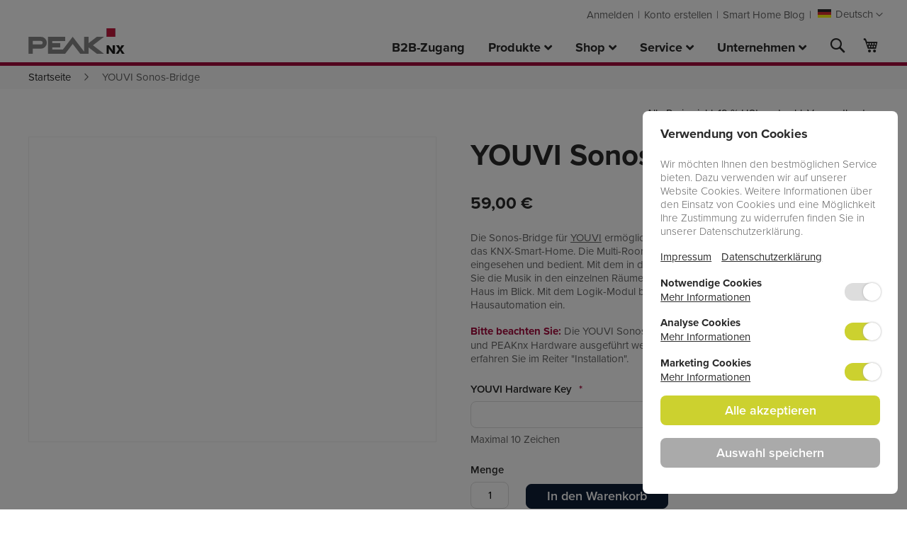

--- FILE ---
content_type: text/html; charset=UTF-8
request_url: https://www.peaknx.com/de/shop/peaknx-software/youvi-sonos-bridge.html
body_size: 23111
content:
 <!doctype html><html lang="de"><head prefix="og: http://ogp.me/ns# fb: http://ogp.me/ns/fb# product: http://ogp.me/ns/product#"> <script>
    var BASE_URL = 'https://www.peaknx.com/de/';
    var require = {
        "baseUrl": "https://www.peaknx.com/pub/static/version1767355705/frontend/Dogawist/peaknx/de_DE"
    };</script> <meta charset="utf-8"/>
<meta name="title" content="YOUVI Sonos-Bridge"/>
<meta name="description" content="Die Sonos-Bridge für YOUVI ermöglicht die Einbindung eines Sonos Sound-Systems in das KNX-Smart-Home."/>
<meta name="keywords" content="knx, sonos, youvi"/>
<meta name="robots" content="INDEX,FOLLOW"/>
<meta name="viewport" content="width=device-width, initial-scale=1"/>
<meta name="format-detection" content="telephone=no"/>
<title>YOUVI Sonos-Bridge</title>
<link  rel="stylesheet" type="text/css"  media="all" href="https://www.peaknx.com/pub/static/version1767355705/_cache/merged/89135bf4fd00423a19236e5d4cb0e229.min.css" />
<link  rel="stylesheet" type="text/css"  media="screen and (min-width: 768px)" href="https://www.peaknx.com/pub/static/version1767355705/frontend/Dogawist/peaknx/de_DE/css/styles-l.min.css" />
<link  rel="stylesheet" type="text/css"  media="print" href="https://www.peaknx.com/pub/static/version1767355705/frontend/Dogawist/peaknx/de_DE/css/print.min.css" />
<link  rel="icon" type="image/x-icon" href="https://www.peaknx.com/pub/static/version1767355705/frontend/Dogawist/peaknx/de_DE/Magento_Theme/favicon.ico" />
<link  rel="shortcut icon" type="image/x-icon" href="https://www.peaknx.com/pub/static/version1767355705/frontend/Dogawist/peaknx/de_DE/Magento_Theme/favicon.ico" />
<script  type="text/javascript"  src="https://www.peaknx.com/pub/static/version1767355705/_cache/merged/9da9742db82dd3de15b75fec394109f7.min.js"></script>
<link rel="preload" as="font" crossorigin="anonymous" href="https://www.peaknx.com/pub/static/version1767355705/frontend/Dogawist/peaknx/de_DE/fonts/Luma-Icons.woff2" />
<link  rel="stylesheet" type="text/css" href="https://use.typekit.net/hxz5mvv.css" />
<link  rel="canonical" href="https://www.peaknx.com/de/youvi-sonos-bridge.html" />
     <style> @media (min-width: 1240px) { .magezon-builder .mgz-container {width: 1240px;} } </style> <style> .mgz-faq-widget::after, .mgz-widget-view-more a, .mgz-faq-post-form button, .faq-question-meta-cats a, .mgz-faq-side-bar-left-tag ._active, .mgz-faq-side-bar-left-tag a:hover, .mgz-faq-tag-sb, .mgz-faq-side-bar-left ._active::before, .faq-categories .mgz-faq-category-title-title a::before, .mgz-faq-banner-color, .mgz-faq-category-title::before { background: #a60a3d; } .mgz-faq-question-question:hover a, .mgz-faq-category-title-title a:hover, .mgz-faq-category-default-logo::before, .mgz-faq-side-bar-left ._active, .mgz-faq-question-box-title i, .mgz-faq-question-box-title a:hover, .mgz-faq-question-widget-title:hover a, .mgz-faq-question-widget-title:hover i, .mgz-faq-sidebar-top-question:hover a, .mgz-faq-sidebar-top-question:hover span, .mgz-faq-side-bar-left-tag a, .mgz-faq-sidebar-recent-question a:hover span, .mgz-faq-sidebar-recent-question a:hover h6, .mgz-faq-question-title:hover, .mgz-faq-side-bar-left a:hover, .mgz-faq-category-title-title a:hover { color: #a60a3d; } .mgz-faq-banner-image { background-image: url("https://www.peaknx.com/pub/media/banner/"); } .mgz-faq-question-list .mgz-faq-question-excerpt-wrapper a { background-color: #a60a3d; } .mgz-category-theme-grid:hover { border-color: #a60a3d; } .mgz-category-title::after { border-bottom-color: #a60a3d !important; } .mgz-faq-question-view, .mgz-faq-question-side-bar, .mgz-faq-question-list { border-bottom: 4px solid #a60a3d; } .mgz-faq-post-form input:focus, .mgz-faq-post-form select:focus { border-color: transparent transparent #a60a3d transparent; } .mgz-faq-tag-sb::before { border-color: transparent #a60a3d transparent transparent } .mgz-faq-side-bar-left-tag a { border: 2px solid #a60a3d; } .mgz-faq-post-form-loading-img, ._search::after { background-image: url(https://www.peaknx.com/pub/static/version1767355705/frontend/Dogawist/peaknx/de_DE/Magezon_FAQ/images/25.gif); } .mgz-faq-banner-title-color { color: #2a2a2a; } .mgz-faq-banner-sub-title-color { color: #2a2a2a; } .mgz-stripe-line { background-image: url('https://www.peaknx.com/pub/static/version1767355705/frontend/Dogawist/peaknx/de_DE/Magezon_FAQ/images/stripe.png'); }</style> <meta property="og:type" content="product" /><meta property="og:title" content="YOUVI Sonos-Bridge" /><meta property="og:image" content="https://www.peaknx.com/pub/media/catalog/product/cache/fc0730f7b65d0430400eb78d8a65cc41/p/e/peaknx_shop_youvi_bridge_sonos_01_de.jpg" /><meta property="og:description" content="Die Sonos-Bridge für YOUVI ermöglicht die Einbindung eines Sonos Sound-Systems in das KNX-Smart-Home. Die Multi-Room-Steuerung wird einfach über ein Widget eingesehen und bedient. Mit dem in die Visualisierung integrierten Musikplayer steuern Sie die Musik in den einzelnen Räumen und haben die M ..." /><meta property="og:url" content="https://www.peaknx.com/de/youvi-sonos-bridge.html" /> <meta property="product:price:amount" content="59"/> <meta property="product:price:currency" content="EUR"/>   <script type="application/ld+json">
    {
        "@context": "https://schema.org/",
        "@type": "Product",
        "name": "YOUVI Sonos-Bridge",
        "image": "https://www.peaknx.com/pub/media/catalog/product/cache/fc0730f7b65d0430400eb78d8a65cc41/p/e/peaknx_shop_youvi_bridge_sonos_01_de.jpg",
        "description": "Die Sonos-Bridge für YOUVI ermöglicht die Einbindung eines Sonos Sound-Systems in das KNX-Smart-Home. Die Multi-Room-Steuerung wird einfach über ein Widget eingesehen und bedient. Mit dem in die Visualisierung integrierten Musikplayer steuern Sie die Musik in den einzelnen Räumen und haben die M ...",
        "offers": {
            "@type": "Offer",
			"price": "59",
            "priceCurrency": "EUR",
            "availability": "https://schema.org/InStock"
 }
    }</script><style>.qr8gyoo-s{margin-bottom:10px !important}.mgz-element.qr8gyoo .image-content{width:100%;text-align:center}.mgz-element.qr8gyoo .image-title{font-size:16px}.rl1iqdb-s{margin-bottom:10px !important}.mgz-element.rl1iqdb .image-content{width:100%;text-align:center}.mgz-element.rl1iqdb .image-title{font-size:16px}.bpq3lj6-s{margin-bottom:10px !important}.mgz-element.bpq3lj6 .image-content{width:100%;text-align:center}.mgz-element.bpq3lj6 .image-title{font-size:16px}.evcs2hl-s{margin-bottom:10px !important}.mgz-element.evcs2hl .image-content{width:100%;text-align:center}.mgz-element.evcs2hl .image-title{font-size:16px}.abfjtto-s{margin-bottom:10px !important}.mgz-element.abfjtto .image-content{width:100%;text-align:center}.mgz-element.abfjtto .image-title{font-size:16px}.yq3cgtf-s{margin-bottom:10px !important}.mgz-element.yq3cgtf .image-content{width:100%;text-align:center}.mgz-element.yq3cgtf .image-title{font-size:16px}.rsb26b3-s{margin-bottom:10px !important}.mgz-element.rsb26b3 .image-content{width:100%;text-align:center}.mgz-element.rsb26b3 .image-title{font-size:16px}.e3us5g2-s{margin-bottom:10px !important}.mgz-element.e3us5g2 .image-content{width:100%;text-align:center}.mgz-element.e3us5g2 .image-title{font-size:16px}.wtwysab>.mgz-element-inner{padding:0}.impbnsk-s{padding:10px 0 0 0!important;margin-left:4% !important}@media (max-width:767px){.impbnsk-s{padding-top:0 !important;margin-left:0 !important}}.impbnsk > .item-submenu{width:92% !important}.fa5awxi-s{padding-right:10px !important;padding-left:10px !important}.s2bnwg4-s{padding-right:10px !important;padding-left:10px !important}.b14s62d-s{padding-right:10px !important;padding-left:10px !important}.hcr5pm2-s{padding-bottom:20px !important;padding-left:5% !important}.fa5awxi>.mgz-element-inner,.s2bnwg4>.mgz-element-inner,.b14s62d>.mgz-element-inner{padding:0}.n95pd64-s{padding-right:10px !important;padding-left:10px !important}.yy4u2tj-s{padding-right:10px !important;padding-left:10px !important}.eqbml0m-s{padding-right:10px !important;padding-left:10px !important}.yy5po05-s{padding-left:5% !important}.n95pd64>.mgz-element-inner,.yy4u2tj>.mgz-element-inner,.eqbml0m>.mgz-element-inner{padding:0}.k9b1c5c-s{padding-right:10px !important;padding-left:10px !important}.jq4xp0p-s{padding-left:5% !important}.k9b1c5c>.mgz-element-inner{padding:0}.j25m0k9-s{padding-right:10px !important;padding-left:10px !important}.xe258en-s{padding-right:10px !important;padding-left:10px !important}.qsep6nd-s{padding-left:5% !important}.j25m0k9>.mgz-element-inner,.xe258en>.mgz-element-inner{padding:0}.w2v53qs-s{padding-right:10px !important;padding-left:10px !important}.iabbjis-s{padding-right:10px !important;padding-left:10px !important}.tyx6fc4-s{padding-right:10px !important;padding-left:10px !important}.mrxg6f5-s{padding-left:5% !important}.w2v53qs>.mgz-element-inner,.iabbjis>.mgz-element-inner,.tyx6fc4>.mgz-element-inner{padding:0}.lxyeqch-s{padding-right:10px !important;padding-left:10px !important}.w43emy6-s{padding-left:5% !important}.lxyeqch>.mgz-element-inner{padding:0}.gu61o3u-s{padding-right:10px !important;padding-left:10px !important}.me7uy8h-s{padding-right:10px !important;padding-left:10px !important}.a0jwrq0-s{padding-left:5% !important}.gu61o3u>.mgz-element-inner,.me7uy8h>.mgz-element-inner{padding:0}.ees8owy-s{padding-right:10px !important;padding-left:10px !important}.hck0fde-s{padding-right:10px !important;padding-left:10px !important}.i1etb6b-s{padding-left:5% !important}.ees8owy>.mgz-element-inner,.hck0fde>.mgz-element-inner{padding:0}.mgz-element.acsdb0t .mgz-tabs-acsdb0t > .mgz-tabs-content > .mgz-tabs-tab-content{background:#ffffff}.mgz-element.acsdb0t .mgz-tabs-acsdb0t > .mgz-tabs-nav > .mgz-tabs-tab-title > a,.mgz-element.acsdb0t .mgz-tabs-acsdb0t > .mgz-tabs-content > .mgz-tabs-tab-title > a{border-style:none;background:#ffffff}.hcicmai-s{padding-right:20px !important;padding-left:20px !important}@media (max-width:991px){.hcicmai-s{padding-right:15px !important;padding-left:15px !important}}.p90rcwv>.mgz-element-inner{padding:0}.hqej6c3>.mgz-element-inner{padding:0}.s93whcl-s{padding:12px 0 12px 0!important;margin-left:4% !important}@media (max-width:767px){.s93whcl-s{padding-top:0 !important;padding-bottom:0 !important;margin-left:0 !important}}.s93whcl > .item-submenu{width:92% !important}.oqj9im8>a{color:#000000 !important;background:#ffd801 !important}.oqj9im8:hover>a{color:#000000 !important;background:#ffd801 !important}.oqj9im8.active>a{color:#000000 !important;background:#ffd801 !important}.oeuxkou>.mgz-element-inner{padding:0}.tp8vopl-s{padding:15px 20px 20px 20px!important}@media (max-width:991px){.tp8vopl-s{padding:10px 15px 15px 15px!important}}@media (max-width:767px){.tp8vopl-s{padding:0!important}}.tp8vopl > .item-submenu{width:250px !important}.keegwnn>.mgz-element-inner{padding:0}.sc5q7oc-s{padding:15px 20px 20px 20px!important}@media (max-width:991px){.sc5q7oc-s{padding:10px 15px 15px 15px!important}}@media (max-width:767px){.sc5q7oc-s{padding:0!important}}.sc5q7oc > .item-submenu{width:250px !important}#ninjamenus1.ninjamenus .level0 > a,#ninjamenus1.ninjamenus.ninjamenus-drilldown .level0 > a{color:#2a2a2a;background-color:#ffffff;font-weight:700}#ninjamenus1.ninjamenus .level0:hover > a,#ninjamenus1.ninjamenus.ninjamenus-drilldown .level0:hover > a{color:#a60a3d;background-color:#ffffff}#ninjamenus1.ninjamenus .level0 .item-submenu .nav-item > a,#ninjamenus1.ninjamenus-drilldown .nav-item > a{color:#2a2a2a}#ninjamenus1.ninjamenus .level0 .item-submenu .nav-item > a:hover,#ninjamenus1.ninjamenus-drilldown .nav-item.active > a:hover{color:#a60a3d}</style></head><body data-container="body" data-mage-init='{"loaderAjax": {}, "loader": { "icon": "https://www.peaknx.com/pub/static/version1767355705/frontend/Dogawist/peaknx/de_DE/images/loader-2.gif"}}' itemtype="http://schema.org/Product" itemscope="itemscope" class="catalog-product-view product-youvi-sonos-bridge categorypath-shop-peaknx-software category-peaknx-software page-layout-1column">        <script type="text/x-magento-init">
    {
        "*": {
            "mage/cookies": {
                "expires": null,
                "path": "\u002F",
                "domain": ".www.peaknx.com",
                "secure": false,
                "lifetime": "3600"
            }
        }
    }</script>  <noscript><div class="message global noscript"><div class="content"><p><strong>JavaScript scheint in Ihrem Browser deaktiviert zu sein.</strong> <span>Um unsere Website in bester Weise zu erfahren, aktivieren Sie Javascript in Ihrem Browser.</span></p></div></div></noscript>    <script>
    window.cookiesConfig = window.cookiesConfig || {};
    window.cookiesConfig.secure = true;</script>  <script>
    require.config({
        map: {
            '*': {
                wysiwygAdapter: 'mage/adminhtml/wysiwyg/tiny_mce/tinymce4Adapter'
            }
        }
    });</script>  <div id="unific"></div><script type="text/x-magento-init">
    {
        "#unific": { "Unific_Connector/js/unific": {} }
    }</script><div class="page-wrapper"><header class="page-header"><div class="panel wrapper"><div class="panel header"> <a class="action skip contentarea" href="#contentarea"><span> Zum Inhalt springen</span></a>    <div class="switcher language switcher-language" data-ui-id="language-switcher" id="switcher-language"><strong class="label switcher-label"><span>Sprache</span></strong> <div class="actions dropdown options switcher-options"><div class="action toggle switcher-trigger" id="switcher-language-trigger" data-mage-init='{"dropdown":{}}' data-toggle="dropdown" data-trigger-keypress-button="true"><strong class="view-de"><span>Deutsch</span></strong></div><ul class="dropdown switcher-dropdown" data-target="dropdown">    <li class="view-en switcher-option"><a href="https://www.peaknx.com/de/stores/store/redirect/___store/en/___from_store/de/uenc/aHR0cHM6Ly93d3cucGVha254LmNvbS9lbi9zaG9wL3BlYWtueC1zb2Z0d2FyZS95b3V2aS1zb25vcy1icmlkZ2UuaHRtbA%2C%2C/">English</a></li>    <li class="view-fr switcher-option"><a href="https://www.peaknx.com/de/stores/store/redirect/___store/fr/___from_store/de/uenc/aHR0cHM6Ly93d3cucGVha254LmNvbS9mci9zaG9wL3BlYWtueC1zb2Z0d2FyZS95b3V2aS1zb25vcy1icmlkZ2UuaHRtbA%2C%2C/">Français</a></li>  </ul></div></div><ul class="header links">  <li class="greet welcome" data-bind="scope: 'customer'"><!-- ko if: customer().fullname --><span class="logged-in" data-bind="text: new String('Willkommen, %1!').replace('%1', customer().fullname)"></span> <!-- /ko --><!-- ko ifnot: customer().fullname --><span class="not-logged-in" data-bind='html:""'></span>  <!-- /ko --></li> <script type="text/x-magento-init">
    {
        "*": {
            "Magento_Ui/js/core/app": {
                "components": {
                    "customer": {
                        "component": "Magento_Customer/js/view/customer"
                    }
                }
            }
        }
    }</script>  <li class="authorization-link"><a href="https://www.peaknx.com/de/customer/account/login/">Anmelden</a></li><li><a href="https://www.peaknx.com/de/customer/account/create/" >Konto erstellen</a></li><li><a href="https://www.peaknx.com/de/blog" >Smart Home Blog</a></li></ul></div></div><div class="header content"> <span data-action="toggle-nav" class="action nav-toggle"><span>Navigation umschalten</span></span> <a class="logo" href="https://www.peaknx.com/de/" title="PEAKnx&#x3A;&#x20;Hardware&#x20;und&#x20;Software&#x20;f&#xFC;r&#x20;KNX&#x20;Geb&#xE4;udeautomatisierung" aria-label="store logo"><img src="https://www.peaknx.com/pub/static/version1767355705/frontend/Dogawist/peaknx/de_DE/images/logo.svg" title="PEAKnx&#x3A;&#x20;Hardware&#x20;und&#x20;Software&#x20;f&#xFC;r&#x20;KNX&#x20;Geb&#xE4;udeautomatisierung" alt="PEAKnx&#x3A;&#x20;Hardware&#x20;und&#x20;Software&#x20;f&#xFC;r&#x20;KNX&#x20;Geb&#xE4;udeautomatisierung" width="136" height="36" /></a> <div data-block="minicart" class="minicart-wrapper"><a class="action showcart" href="https://www.peaknx.com/de/checkout/cart/" data-bind="scope: 'minicart_content'"><span class="text">Mein Warenkorb</span> <span class="counter qty empty" data-bind="css: { empty: !!getCartParam('summary_count') == false && !isLoading() }, blockLoader: isLoading"><span class="counter-number"><!-- ko text: getCartParam('summary_count') --><!-- /ko --></span> <span class="counter-label"><!-- ko if: getCartParam('summary_count') --><!-- ko text: getCartParam('summary_count') --><!-- /ko --><!-- ko i18n: 'items' --><!-- /ko --><!-- /ko --></span></span></a>  <div class="block block-minicart" data-role="dropdownDialog" data-mage-init='{"dropdownDialog":{ "appendTo":"[data-block=minicart]", "triggerTarget":".showcart", "timeout": "2000", "closeOnMouseLeave": false, "closeOnEscape": true, "triggerClass":"active", "parentClass":"active", "buttons":[]}}'><div id="minicart-content-wrapper" data-bind="scope: 'minicart_content'"><!-- ko template: getTemplate() --><!-- /ko --></div></div> <script>
        window.checkout = {"shoppingCartUrl":"https:\/\/www.peaknx.com\/de\/checkout\/cart\/","checkoutUrl":"https:\/\/www.peaknx.com\/de\/checkout\/","updateItemQtyUrl":"https:\/\/www.peaknx.com\/de\/checkout\/sidebar\/updateItemQty\/","removeItemUrl":"https:\/\/www.peaknx.com\/de\/checkout\/sidebar\/removeItem\/","imageTemplate":"Magento_Catalog\/product\/image_with_borders","baseUrl":"https:\/\/www.peaknx.com\/de\/","minicartMaxItemsVisible":3,"websiteId":"1","maxItemsToDisplay":10,"storeId":"2","storeGroupId":"1","customerLoginUrl":"https:\/\/www.peaknx.com\/de\/customer\/account\/login\/","isRedirectRequired":false,"autocomplete":"off","captcha":{"user_login":{"isCaseSensitive":true,"imageHeight":50,"imageSrc":"","refreshUrl":"https:\/\/www.peaknx.com\/de\/captcha\/refresh\/","isRequired":false,"timestamp":1768958209}}};</script><script type="text/x-magento-init">
    {
        "[data-block='minicart']": {
            "Magento_Ui/js/core/app": {"components":{"minicart_content":{"children":{"subtotal.container":{"children":{"subtotal":{"children":{"subtotal.totals":{"config":{"display_cart_subtotal_incl_tax":1,"display_cart_subtotal_excl_tax":0,"template":"Magento_Tax\/checkout\/minicart\/subtotal\/totals"},"children":{"subtotal.totals.msrp":{"component":"Magento_Msrp\/js\/view\/checkout\/minicart\/subtotal\/totals","config":{"displayArea":"minicart-subtotal-hidden","template":"Magento_Msrp\/checkout\/minicart\/subtotal\/totals"}}},"component":"Magento_Tax\/js\/view\/checkout\/minicart\/subtotal\/totals"}},"component":"uiComponent","config":{"template":"Magento_Checkout\/minicart\/subtotal"}}},"component":"uiComponent","config":{"displayArea":"subtotalContainer"}},"item.renderer":{"component":"uiComponent","config":{"displayArea":"defaultRenderer","template":"Magento_Checkout\/minicart\/item\/default"},"children":{"item.image":{"component":"Magento_Catalog\/js\/view\/image","config":{"template":"Magento_Catalog\/product\/image","displayArea":"itemImage"}},"checkout.cart.item.price.sidebar":{"component":"uiComponent","config":{"template":"Magento_Checkout\/minicart\/item\/price","displayArea":"priceSidebar"}}}},"extra_info":{"component":"uiComponent","config":{"displayArea":"extraInfo"}},"promotion":{"component":"uiComponent","config":{"displayArea":"promotion"}}},"config":{"itemRenderer":{"default":"defaultRenderer","simple":"defaultRenderer","virtual":"defaultRenderer"},"template":"Magento_Checkout\/minicart\/content"},"component":"Magento_Checkout\/js\/view\/minicart"}},"types":[]}        },
        "*": {
            "Magento_Ui/js/block-loader": "https\u003A\u002F\u002Fwww.peaknx.com\u002Fpub\u002Fstatic\u002Fversion1767355705\u002Ffrontend\u002FDogawist\u002Fpeaknx\u002Fde_DE\u002Fimages\u002Floader\u002D1.gif"
        }
    }</script></div>  <div class="block block-search"><div class="block block-title"><strong>Suche</strong></div><div class="block block-content"><form class="form minisearch" id="search_mini_form" action="https://www.peaknx.com/de/catalogsearch/result/" method="get"><div class="field search"><label class="label" for="search" data-role="minisearch-label"><span>Suche</span></label> <div class="control"><input id="search"  data-mage-init='{"quickSearch":{ "formSelector":"#search_mini_form", "url":"https://www.peaknx.com/de/search/ajax/suggest/", "destinationSelector":"#search_autocomplete", "minSearchLength":"3"} }'  type="text" name="q" value="" placeholder="Gesamten&#x20;Shop&#x20;hier&#x20;durchsuchen..." class="input-text" maxlength="30" role="combobox" aria-haspopup="false" aria-autocomplete="both" autocomplete="off" aria-expanded="false"/><div id="search_autocomplete" class="search-autocomplete"></div> <div class="nested"><a class="action advanced" href="https://www.peaknx.com/de/catalogsearch/advanced/" data-action="advanced-search">Erweiterte Suche</a></div></div></div><div class="actions"><button type="submit" title="Suche" class="action search" aria-label="Search" ><span>Suche</span></button></div></form></div></div>  <div class="sections nav-sections"> <div class="section-items nav-sections-items" data-mage-init='{"tabs":{"openedState":"active"}}'>  <div class="section-item-title nav-sections-item-title" data-role="collapsible"><a class="nav-sections-item-switch" data-toggle="switch" href="#store.menu">Menü</a></div><div class="section-item-content nav-sections-item-content" id="store.menu" data-role="content">   <nav class="navigation" data-action="navigation">   <div id="ninjamenus1" class="ninjamenus  ninjamenus-horizontal ninjamenus-mobile-accordion ninjamenus-desktop  ninjamenus-top" data-type="horizontal" data-mobile-type="accordion" data-mage-init='{"ninjamenustop": {"id": "ninjamenus1","mobileBreakpoint": 768, "stick": false}}'>  <div class="magezon-builder magezon-builder-preload"><div class="c7yb72r mgz-element nav-item level0"><a href="/de/b2b-zugang" ><span class="title">B2B-Zugang</span> </a> </div><div class="impbnsk mgz-element nav-item mega left_edge_menu_bar level0"><a href="#" ><span class="title">Produkte</span> <i class="caret fas mgz-fa-angle-down"></i> </a> <div class="item-submenu mgz-element-inner impbnsk-s"><div class="g4l0j9h mgz-element mgz-element-row desktop-menu-row full_width_row"><div class="mgz-element-inner g4l0j9h-s"><div class="inner-content mgz-container"><div class="yo21wns mgz-element mgz-element-column mgz-col-md-3"><div class="mgz-element-inner yo21wns-s"><div class="qr8gyoo mgz-element mgz-child mgz-element-single_image mgz-image-hovers"><div class="mgz-element-inner qr8gyoo-s"><div class="mgz-single-image-wrapper"><div class="mgz-single-image-inner mgz-image-link"><a class="" href="/de/knx-raumcontroller-controlmicro" data-type="image" data-title="" data-zoom="1" ><img class="ninjamenus-lazy ninjamenus-lazy-blur mgz-hover-main" src="" data-src="https://www.peaknx.com/pub/media/peaknx/menu/peaknx_menu_panel_controlmicro.jpg" alt="Controlmicro" title="" /></a> </div></div></div></div><div class="ywmceay mgz-element mgz-child mgz-element-text"><div class="mgz-element-inner ywmceay-s"><p><a class="text-bold" href="/de/knx-raumcontroller-controlmicro">Control<em class="text-red">micro</em></a></p><p class="text-xs">8'' Bedienpanel für die Haus- und Raumsteuerung</p></div></div></div></div><div class="gb27lp0 mgz-element mgz-element-column mgz-col-md-3"><div class="mgz-element-inner gb27lp0-s"><div class="rl1iqdb mgz-element mgz-child mgz-element-single_image mgz-image-hovers"><div class="mgz-element-inner rl1iqdb-s"><div class="mgz-single-image-wrapper"><div class="mgz-single-image-inner mgz-image-link"><a class="" href="/de/knx-touchpanel-control-12" data-type="image" data-title="" data-zoom="1" ><img class="ninjamenus-lazy ninjamenus-lazy-blur mgz-hover-main" src="" data-src="https://www.peaknx.com/pub/media/peaknx/menu/peaknx_menu_panel_controlmini.jpg" alt="Control 12" title="" /></a> </div></div></div></div><div class="ikxnwcb mgz-element mgz-child mgz-element-text"><div class="mgz-element-inner ikxnwcb-s"><p><a class="text-bold" href="/de/knx-touchpanel-control-12">Control <span class="text-red">12</span></a></p><p class="text-xs">11,6'' Allrounder für die smarte Haussteuerung</p></div></div></div></div><div class="gjvpgaq mgz-element mgz-element-column mgz-col-md-3"><div class="mgz-element-inner gjvpgaq-s"><div class="bpq3lj6 mgz-element mgz-child mgz-element-single_image mgz-image-hovers"><div class="mgz-element-inner bpq3lj6-s"><div class="mgz-single-image-wrapper"><div class="mgz-single-image-inner mgz-image-link"><a class="" href="/de/knx-touchpanel-control-16" data-type="image" data-title="" data-zoom="1" ><img class="ninjamenus-lazy ninjamenus-lazy-blur mgz-hover-main" src="" data-src="https://www.peaknx.com/pub/media/peaknx/menu/peaknx_menu_panel_control_16.jpg" alt="Control 16" title="" /></a> </div></div></div></div><div class="tfqj9st mgz-element mgz-child mgz-element-text"><div class="mgz-element-inner tfqj9st-s"><p><a class="text-bold" href="/de/knx-touchpanel-control-16">Control <span class="text-red">16</span></a></p><p class="text-xs">15,6'' Premium-Touchpanel für die smarte Gebäudeautomation</p></div></div></div></div><div class="e00j3pn mgz-element mgz-element-column mgz-col-md-3"><div class="mgz-element-inner e00j3pn-s"><div class="evcs2hl mgz-element mgz-child mgz-element-single_image mgz-image-hovers"><div class="mgz-element-inner evcs2hl-s"><div class="mgz-single-image-wrapper"><div class="mgz-single-image-inner mgz-image-link"><a class="" href="/de/knx-smart-home-system-controlpro" data-type="image" data-title="" data-zoom="1" ><img class="ninjamenus-lazy ninjamenus-lazy-blur mgz-hover-main" src="" data-src="https://www.peaknx.com/pub/media/peaknx/menu/peaknx_menu_panel_controlpro.jpg" alt="Controlpro" title="" /></a> </div></div></div></div><div class="bcn7vgn mgz-element mgz-child mgz-element-text"><div class="mgz-element-inner bcn7vgn-s"><p><a class="text-bold" href="/de/knx-smart-home-system-controlpro">Control<em class="text-red">pro</em></a></p><p class="text-xs">18,5'' Multimedia Zentrale für die Gebäudesteuerung</p></div></div></div></div></div></div></div><div class="feav9js mgz-element mgz-element-row desktop-menu-row full_width_row"><div class="mgz-element-inner feav9js-s"><div class="inner-content mgz-container"><div class="x50dewy mgz-element mgz-element-column mgz-col-md-3"><div class="mgz-element-inner x50dewy-s"><div class="abfjtto mgz-element mgz-child mgz-element-single_image mgz-image-hovers"><div class="mgz-element-inner abfjtto-s"><div class="mgz-single-image-wrapper"><div class="mgz-single-image-inner mgz-image-link"><a class="" href="/de/knx-panel-austauschsets" data-type="image" data-title="" data-zoom="1" ><img class="ninjamenus-lazy ninjamenus-lazy-blur mgz-hover-main" src="" data-src="https://www.peaknx.com/pub/media/peaknx/menu/peaknx_menu_panel_austauschsets.jpg" alt="Austauschsets" title="" /></a> </div></div></div></div><div class="lkntvtu mgz-element mgz-child mgz-element-text"><div class="mgz-element-inner lkntvtu-s"><p><a class="text-bold" href="/de/knx-panel-austauschsets">Austauschsets</a></p><p class="text-xs">Austauschsets für Bedienpanels anderer Hersteller</p></div></div></div></div><div class="d4l6wij mgz-element mgz-element-column mgz-col-md-3"><div class="mgz-element-inner d4l6wij-s"><div class="yq3cgtf mgz-element mgz-child mgz-element-single_image mgz-image-hovers"><div class="mgz-element-inner yq3cgtf-s"><div class="mgz-single-image-wrapper"><div class="mgz-single-image-inner mgz-image-link"><a class="" href="/de/knx-visualisierung-mit-youvi" data-type="image" data-title="" data-zoom="1" ><img class="ninjamenus-lazy ninjamenus-lazy-blur mgz-hover-main" src="" data-src="https://www.peaknx.com/pub/media/peaknx/menu/peaknx_menu_youvi.jpg" alt="YOUVI" title="" /></a> </div></div></div></div><div class="yv3u54i mgz-element mgz-child mgz-element-text"><div class="mgz-element-inner yv3u54i-s"><p><a class="text-bold" href="/de/knx-visualisierung-mit-youvi">YOUVI</a></p><p class="text-xs">KNX-Visualisierung zur Smart-Home-Steuerung</p></div></div></div></div><div class="woqyk0w mgz-element mgz-element-column mgz-col-md-3"><div class="mgz-element-inner woqyk0w-s"><div class="rsb26b3 mgz-element mgz-child mgz-element-single_image mgz-image-hovers"><div class="mgz-element-inner rsb26b3-s"><div class="mgz-single-image-wrapper"><div class="mgz-single-image-inner mgz-image-link"><a class="" href="/de/knx-usb-schnittstelle-usb-connector" data-type="image" data-title="" data-zoom="1" ><img class="ninjamenus-lazy ninjamenus-lazy-blur mgz-hover-main" src="" data-src="https://www.peaknx.com/pub/media/peaknx/menu/peaknx_menu_usb_connector.jpg" alt="USB-Connector" title="" /></a> </div></div></div></div><div class="xt66ias mgz-element mgz-child mgz-element-text"><div class="mgz-element-inner xt66ias-s"><p><a class="text-bold" href="/de/knx-usb-schnittstelle-usb-connector">USB-Connector</a></p><p class="text-xs">KNX-USB-Schnittstelle für den schnellen Zugriff auf den Bus</p></div></div></div></div><div class="g4qhgnq mgz-element mgz-element-column mgz-col-md-3"><div class="mgz-element-inner g4qhgnq-s"><div class="e3us5g2 mgz-element mgz-child mgz-element-single_image mgz-image-hovers"><div class="mgz-element-inner e3us5g2-s"><div class="mgz-single-image-wrapper"><div class="mgz-single-image-inner mgz-image-link"><a class="" href="/de/shop/hardware/knx-server/performance-server.html" data-type="image" data-title="" data-zoom="1" ><img class="ninjamenus-lazy ninjamenus-lazy-blur mgz-hover-main" src="" data-src="https://www.peaknx.com/pub/media/peaknx/menu/peaknx_menu_server_performance_server.jpg" alt="Performance Server" title="" /></a> </div></div></div></div><div class="h15q0q5 mgz-element mgz-child mgz-element-text"><div class="mgz-element-inner h15q0q5-s"><p><a class="text-bold" href="/de/shop/hardware/knx-server/performance-server.html">Performance Server</a></p><p class="text-xs">KNX-Rack-Server inklusive YOUVI Visualisierung</p></div></div></div></div></div></div></div><div class="wg8ce45 mgz-element mgz-element-row mobile-menu-row full_width_row_content_no_paddings"><div class="mgz-element-inner wg8ce45-s"><div class="inner-content "><div class="wtwysab mgz-element mgz-element-column mgz-col-xs-12"><div class="mgz-element-inner wtwysab-s"><div class="ml021qd mgz-element nav-item" data-icon="fas mgz-fa-angle-right"><a href="/de/knx-raumcontroller-controlmicro" ><span class="title">Controlmicro</span> <i class="item-icon fas mgz-fa-angle-right "></i> </a> </div><div class="e9e48bl mgz-element nav-item" data-icon="fas mgz-fa-angle-right"><a href="/de/knx-touchpanel-control-12" ><span class="title">Control 12</span> <i class="item-icon fas mgz-fa-angle-right "></i> </a> </div><div class="plixj39 mgz-element nav-item" data-icon="fas mgz-fa-angle-right"><a href="/de/knx-touchpanel-control-16" ><span class="title">Control 16</span> <i class="item-icon fas mgz-fa-angle-right "></i> </a> </div><div class="s2eo97i mgz-element nav-item" data-icon="fas mgz-fa-angle-right"><a href="/de/knx-smart-home-system-controlpro" ><span class="title">Controlpro</span> <i class="item-icon fas mgz-fa-angle-right "></i> </a> </div><div class="q5tcn4t mgz-element nav-item" data-icon="fas mgz-fa-angle-right"><a href="/de/knx-panel-austauschsets" ><span class="title">Austauschsets</span> <i class="item-icon fas mgz-fa-angle-right "></i> </a> </div><div class="f0nie1c mgz-element nav-item" data-icon="fas mgz-fa-angle-right"><a href="/de/knx-visualisierung-mit-youvi" ><span class="title">YOUVI</span> <i class="item-icon fas mgz-fa-angle-right "></i> </a> </div><div class="l2dc8fl mgz-element nav-item" data-icon="fas mgz-fa-angle-right"><a href="/de/knx-usb-schnittstelle-usb-connector" ><span class="title">USB-Connector</span> <i class="item-icon fas mgz-fa-angle-right "></i> </a> </div><div class="k0fkltg mgz-element nav-item" data-icon="fas mgz-fa-angle-right"><a href="/de/shop/hardware/knx-server/performance-server.html" ><span class="title">Performance Server</span> <i class="item-icon fas mgz-fa-angle-right "></i> </a> </div></div></div></div></div></div></div></div><div class="s93whcl mgz-element nav-item mega left_edge_menu_bar level0"><a href="#" ><span class="title">Shop</span> <i class="caret fas mgz-fa-angle-down"></i> </a> <div class="item-submenu mgz-element-inner s93whcl-s"><div class="hcicmai mgz-element mgz-element-row desktop-menu-row full_width_row_content_no_paddings"><div class="mgz-element-inner hcicmai-s"><div class="inner-content "><div class="p90rcwv mgz-element mgz-element-column mgz-col-xs-12"><div class="mgz-element-inner p90rcwv-s"><div class="acsdb0t mgz-element mgz-element-tabs"><div class="mgz-element-inner acsdb0t-s"><div class="mgz-tabs mgz-tabs-acsdb0t mgz-element-tab-align-left mgz-element-tab-position-left " data-mage-init='{"Magezon_Builder/js/tabs":{"hover_active": true}}' data-spacing="0" data-gap="0"><div class="mgz-tabs-nav"><div class="u27atbc tab-u27atbc-title mgz-tabs-tab-title mgz-active" data-id="tab-u27atbc-title"><a href="#tab-u27atbc" data-id="#tab-u27atbc"><span>KNX-Touch-Panels</span> <i class="fas mgz-fa-angle-right"></i> <span class="tabs-opener"></span></a></div><div class="eb9vn24 tab-eb9vn24-title mgz-tabs-tab-title" data-id="tab-eb9vn24-title"><a href="#tab-eb9vn24" data-id="#tab-eb9vn24"><span>KNX-Server</span> <i class="fas mgz-fa-angle-right"></i> <span class="tabs-opener"></span></a></div><div class="ufe8m0h tab-ufe8m0h-title mgz-tabs-tab-title" data-id="tab-ufe8m0h-title"><a href="#tab-ufe8m0h" data-id="#tab-ufe8m0h"><span>KNX-USB-Schnittstelle</span> <i class="fas mgz-fa-angle-right"></i> <span class="tabs-opener"></span></a></div><div class="ifj9yol tab-ifj9yol-title mgz-tabs-tab-title" data-id="tab-ifj9yol-title"><a href="#tab-ifj9yol" data-id="#tab-ifj9yol"><span>KNX-Visualisierung</span> <i class="fas mgz-fa-angle-right"></i> <span class="tabs-opener"></span></a></div><div class="c5bq8h4 tab-c5bq8h4-title mgz-tabs-tab-title" data-id="tab-c5bq8h4-title"><a href="#tab-c5bq8h4" data-id="#tab-c5bq8h4"><span>Gira QuadClient Plug-Ins</span> <i class="fas mgz-fa-angle-right"></i> <span class="tabs-opener"></span></a></div><div class="pjtdpae tab-pjtdpae-title mgz-tabs-tab-title" data-id="tab-pjtdpae-title"><a href="#tab-pjtdpae" data-id="#tab-pjtdpae"><span>KNX-Touch-Panel Zubehör</span> <i class="fas mgz-fa-angle-right"></i> <span class="tabs-opener"></span></a></div><div class="y1yjrx4 tab-y1yjrx4-title mgz-tabs-tab-title" data-id="tab-y1yjrx4-title"><a href="#tab-y1yjrx4" data-id="#tab-y1yjrx4"><span>KNX-Gateways</span> <i class="fas mgz-fa-angle-right"></i> <span class="tabs-opener"></span></a></div></div><div class="mgz-tabs-content"><div class="u27atbc tab-u27atbc-content mgz-tabs-tab-content mgz-active" id="tab-u27atbc"><div class="u27atbc mgz-element mgz-element-tab"><div class="mgz-element-inner u27atbc-s"><div class="hcr5pm2 mgz-element mgz-element-row full_width_row_content"><div class="mgz-element-inner hcr5pm2-s"><div class="inner-content "><div class="fa5awxi mgz-element mgz-element-column mgz-col-md-4"><div class="mgz-element-inner fa5awxi-s"><div class="x1bhi08 mgz-element mgz-child mgz-element-text"><div class="mgz-element-inner x1bhi08-s"><p><a href="/de/shop/hardware/knx-touch-panel-controlmicro.html"><img class="lazy lazy-loading lazy-blur" src="[data-uri]" data-src="/pub/media/peaknx/menu/peaknx_menu_panel_controlmicro.jpg" alt="Controlmicro" /></a></p><p class="text-center"><a href="/de/shop/hardware/knx-touch-panel-controlmicro.html">Control<em class="text-red">micro</em> 8''</a></p><p class="text-dark text-center">Ab 1749,- €</p></div></div></div></div><div class="s2bnwg4 mgz-element mgz-element-column mgz-col-md-4"><div class="mgz-element-inner s2bnwg4-s"><div class="bs8hfj2 mgz-element mgz-child mgz-element-text"><div class="mgz-element-inner bs8hfj2-s"><p><a href="/de/shop/hardware/knx-panel-control-12.html"><img class="lazy lazy-loading lazy-blur" src="[data-uri]" data-src="/pub/media/peaknx/menu/peaknx_menu_panel_controlmini.jpg" alt="Control 12" /></a></p><p class="text-center"><a href="/de/shop/hardware/knx-panel-control-12.html">Control <span class="text-red">12</span> 11,6''</a></p><p class="text-dark text-center">Ab 2399,- €</p></div></div></div></div><div class="b14s62d mgz-element mgz-element-column mgz-col-md-4"><div class="mgz-element-inner b14s62d-s"><div class="jetj4b2 mgz-element mgz-child mgz-element-text"><div class="mgz-element-inner jetj4b2-s"><p><a href="/de/shop/hardware/knx-panel-control-16.html"><img class="lazy lazy-loading lazy-blur" src="[data-uri]" data-src="/pub/media/peaknx/menu/peaknx_menu_panel_control_16.jpg" alt="Control 16" /></a></p><p class="text-center"><a href="/de/shop/hardware/knx-panel-control-16.html">Control <span class="text-red">16</span> 15,6''</a></p><p class="text-dark text-center">Ab 3249,- €</p></div></div></div></div></div></div></div><div class="yy5po05 mgz-element mgz-element-row full_width_row_content"><div class="mgz-element-inner yy5po05-s"><div class="inner-content "><div class="n95pd64 mgz-element mgz-element-column mgz-col-md-4"><div class="mgz-element-inner n95pd64-s"><div class="ppei0rw mgz-element mgz-child mgz-element-text"><div class="mgz-element-inner ppei0rw-s"><p><a href="/de/shop/hardware/knx-panel-controlpro.html"><img class="lazy lazy-loading lazy-blur" src="[data-uri]" data-src="/pub/media/peaknx/menu/peaknx_menu_panel_controlpro.jpg" alt="Controlpro" /></a></p><p class="text-center"><a href="/de/shop/hardware/knx-panel-controlpro.html">Control<em class="text-red">pro</em> 18,5''</a></p><p class="text-dark text-center">Ab 4099,- €</p></div></div></div></div><div class="yy4u2tj mgz-element mgz-element-column mgz-col-md-4"><div class="mgz-element-inner yy4u2tj-s"><div class="i2u9jba mgz-element mgz-child mgz-element-text"><div class="mgz-element-inner i2u9jba-s"><p><a href="/de/shop/hardware/knx-panel-austauschsets.html"><img class="lazy lazy-loading lazy-blur" src="[data-uri]" data-src="/pub/media/peaknx/menu/peaknx_menu_panel_austauschsets.jpg" alt="Austauschsets" /></a></p><p class="text-center"><a href="/de/shop/hardware/knx-panel-austauschsets.html">Austauschsets</a></p><p class="text-dark text-center">Ab 1829,- €</p></div></div></div></div><div class="eqbml0m mgz-element mgz-element-column mgz-col-md-4"><div class="mgz-element-inner eqbml0m-s"><div class="q46c8fv mgz-element mgz-child mgz-element-text"><div class="mgz-element-inner q46c8fv-s"><p><a href="/de/shop/hardware/peaknx-panels.html"><img class="lazy lazy-loading lazy-blur" src="[data-uri]" data-src="/pub/media/peaknx/menu/peaknx_menu_panel_kollektion.jpg" alt="Alle KNX-Touch-Panels" /></a></p><p class="text-center"><a href="/de/shop/hardware/peaknx-panels.html">Alle KNX-Touch-Panels</a></p><p class="text-dark text-center">Ab 1749,- €</p></div></div></div></div></div></div></div></div></div></div><div class="eb9vn24 tab-eb9vn24-content mgz-tabs-tab-content" id="tab-eb9vn24"><div class="eb9vn24 mgz-element mgz-element-tab"><div class="mgz-element-inner eb9vn24-s"><div class="jq4xp0p mgz-element mgz-element-row full_width_row_content"><div class="mgz-element-inner jq4xp0p-s"><div class="inner-content "><div class="k9b1c5c mgz-element mgz-element-column mgz-col-md-4"><div class="mgz-element-inner k9b1c5c-s"><div class="beqtcgh mgz-element mgz-child mgz-element-text"><div class="mgz-element-inner beqtcgh-s"><p><a href="/de/shop/hardware/knx-server/performance-server.html"><img class="lazy lazy-loading lazy-blur" src="[data-uri]" data-src="/pub/media/peaknx/menu/peaknx_menu_server_performance_server.jpg" alt="Performance Server" /></a></p><p class="text-center"><a href="/de/shop/hardware/knx-server/performance-server.html">Performance Server</a></p><p class="text-dark text-center">Ab 2499,- €</p></div></div></div></div></div></div></div></div></div></div><div class="ufe8m0h tab-ufe8m0h-content mgz-tabs-tab-content" id="tab-ufe8m0h"><div class="ufe8m0h mgz-element mgz-element-tab"><div class="mgz-element-inner ufe8m0h-s"><div class="qsep6nd mgz-element mgz-element-row full_width_row_content"><div class="mgz-element-inner qsep6nd-s"><div class="inner-content "><div class="j25m0k9 mgz-element mgz-element-column mgz-col-md-4"><div class="mgz-element-inner j25m0k9-s"><div class="j7iqur9 mgz-element mgz-child mgz-element-text"><div class="mgz-element-inner j7iqur9-s"><p><a href="/de/shop/hardware/peaknx-usb-connector.html"><img class="lazy lazy-loading lazy-blur" src="[data-uri]" data-src="/pub/media/peaknx/menu/peaknx_menu_usb_connector.jpg" alt="USB-Connector" /></a></p><p class="text-center"><a href="/de/shop/hardware/peaknx-usb-connector.html">USB-Connector</a></p><p class="text-dark text-center">Ab 149,- €</p></div></div></div></div><div class="xe258en mgz-element mgz-element-column mgz-col-md-4"><div class="mgz-element-inner xe258en-s"><div class="i4j9sqa mgz-element mgz-child mgz-element-text"><div class="mgz-element-inner i4j9sqa-s"><p><a href="/de/shop/hardware/peaknx-usb-connector.html?price=-100"><img class="lazy lazy-loading lazy-blur" src="[data-uri]" data-src="/pub/media/peaknx/menu/peaknx_menu_usb_connector_adapter.jpg" alt="USB-Connector Adapter" /></a></p><p class="text-center"><a href="/de/shop/hardware/peaknx-usb-connector.html?price=-100">USB-Connector Adapter</a></p><p class="text-dark text-center">Ab 16,- €</p></div></div></div></div></div></div></div></div></div></div><div class="ifj9yol tab-ifj9yol-content mgz-tabs-tab-content" id="tab-ifj9yol"><div class="ifj9yol mgz-element mgz-element-tab"><div class="mgz-element-inner ifj9yol-s"><div class="mrxg6f5 mgz-element mgz-element-row full_width_row_content"><div class="mgz-element-inner mrxg6f5-s"><div class="inner-content "><div class="w2v53qs mgz-element mgz-element-column mgz-col-md-4"><div class="mgz-element-inner w2v53qs-s"><div class="d1wlv4m mgz-element mgz-child mgz-element-text"><div class="mgz-element-inner d1wlv4m-s"><p><a href="/de/shop/peaknx-software/knx-software-youvi.html"><img class="lazy lazy-loading lazy-blur" src="[data-uri]" data-src="/pub/media/peaknx/menu/peaknx_menu_youvi.jpg" alt="YOUVI" /></a></p><p class="text-center"><a href="/de/shop/peaknx-software/knx-software-youvi.html">YOUVI</a></p><p class="text-dark text-center">Kostenlos mit PEAKnx Hardware</p></div></div></div></div><div class="iabbjis mgz-element mgz-element-column mgz-col-md-4"><div class="mgz-element-inner iabbjis-s"><div class="j4hjlr0 mgz-element mgz-child mgz-element-text"><div class="mgz-element-inner j4hjlr0-s"><p><a href="/de/shop/peaknx-software/youvi-module.html"><img class="lazy lazy-loading lazy-blur" src="[data-uri]" data-src="/pub/media/peaknx/menu/peaknx_menu_youvi_module.jpg" alt="YOUVI Module" /></a></p><p class="text-center"><a href="/de/shop/peaknx-software/youvi-module.html">YOUVI Module</a></p><p class="text-dark text-center">Ab 89,- €</p></div></div></div></div><div class="tyx6fc4 mgz-element mgz-element-column mgz-col-md-4"><div class="mgz-element-inner tyx6fc4-s"><div class="fhgm5xj mgz-element mgz-child mgz-element-text"><div class="mgz-element-inner fhgm5xj-s"><p><a href="/de/shop/peaknx-software/youvi-bridges.html"><img class="lazy lazy-loading lazy-blur" src="[data-uri]" data-src="/pub/media/peaknx/menu/peaknx_menu_youvi_bridges.jpg" alt="YOUVI Bridges" /></a></p><p class="text-center"><a href="/de/shop/peaknx-software/youvi-bridges.html">YOUVI Bridges</a></p><p class="text-dark text-center">Ab 59,- €</p></div></div></div></div></div></div></div></div></div></div><div class="c5bq8h4 tab-c5bq8h4-content mgz-tabs-tab-content" id="tab-c5bq8h4"><div class="c5bq8h4 mgz-element mgz-element-tab"><div class="mgz-element-inner c5bq8h4-s"><div class="w43emy6 mgz-element mgz-element-row full_width_row_content"><div class="mgz-element-inner w43emy6-s"><div class="inner-content "><div class="lxyeqch mgz-element mgz-element-column mgz-col-md-4"><div class="mgz-element-inner lxyeqch-s"><div class="lafhw8p mgz-element mgz-child mgz-element-text"><div class="mgz-element-inner lafhw8p-s"><p><a href="/de/shop/peaknx-software/gira-plugins.html"><img class="lazy lazy-loading lazy-blur" src="[data-uri]" data-src="/pub/media/peaknx/menu/peaknx_menu_gira_plugins.jpg" alt="Gira QuadClient Plug-Ins" /></a></p><p class="text-center"><a href="/de/shop/peaknx-software/gira-plugins.html">Gira QuadClient Plug-Ins</a></p><p class="text-dark text-center">Ab 0,- €</p></div></div></div></div></div></div></div></div></div></div><div class="pjtdpae tab-pjtdpae-content mgz-tabs-tab-content" id="tab-pjtdpae"><div class="pjtdpae mgz-element mgz-element-tab"><div class="mgz-element-inner pjtdpae-s"><div class="a0jwrq0 mgz-element mgz-element-row full_width_row_content"><div class="mgz-element-inner a0jwrq0-s"><div class="inner-content "><div class="gu61o3u mgz-element mgz-element-column mgz-col-md-4"><div class="mgz-element-inner gu61o3u-s"><div class="ryf1avh mgz-element mgz-child mgz-element-text"><div class="mgz-element-inner ryf1avh-s"><p><a href="/de/shop/peaknx-zubehoer/panel-zubehoer.html"><img class="lazy lazy-loading lazy-blur" src="[data-uri]" data-src="/pub/media/peaknx/menu/peaknx_menu_panel_zubehoer.jpg" alt="KNX-Panel Zubehör" /></a></p><p class="text-center"><a href="/de/shop/peaknx-zubehoer/panel-zubehoer.html">KNX-Panel Zubehör</a></p><p class="text-dark text-center">Ab 9,- €</p></div></div></div></div><div class="me7uy8h mgz-element mgz-element-column mgz-col-md-4"><div class="mgz-element-inner me7uy8h-s"><div class="mt0l6tb mgz-element mgz-child mgz-element-text"><div class="mgz-element-inner mt0l6tb-s"><p><a href="/de/shop/peaknx-zubehoer/panel-glas-abdeckungen.html"><img class="lazy lazy-loading lazy-blur" src="[data-uri]" data-src="/pub/media/peaknx/menu/peaknx_menu_panel_frontglaeser.jpg" alt="KNX-Panel Frontgläser" /></a></p><p class="text-center"><a href="/de/shop/peaknx-zubehoer/panel-glas-abdeckungen.html">KNX-Panel Frontgläser</a></p><p class="text-dark text-center">Ab 299,- €</p></div></div></div></div></div></div></div></div></div></div><div class="y1yjrx4 tab-y1yjrx4-content mgz-tabs-tab-content" id="tab-y1yjrx4"><div class="y1yjrx4 mgz-element mgz-element-tab"><div class="mgz-element-inner y1yjrx4-s"><div class="i1etb6b mgz-element mgz-element-row full_width_row_content"><div class="mgz-element-inner i1etb6b-s"><div class="inner-content "><div class="ees8owy mgz-element mgz-element-column mgz-col-md-4"><div class="mgz-element-inner ees8owy-s"><div class="yhah1o5 mgz-element mgz-child mgz-element-text"><div class="mgz-element-inner yhah1o5-s"><p><a href="/de/shop/knx-gateways/knx-modbus-gateway.html"><img class="lazy lazy-loading lazy-blur" src="[data-uri]" data-src="/pub/media/peaknx/menu/peaknx_menu_knx_modbus_gateway.jpg" alt="KNX Modbus Gateway" /></a></p><p class="text-center"><a href="/de/shop/knx-gateways/knx-modbus-gateway.html">KNX Modbus Gateway</a></p><p class="text-dark text-center">Ab 459,- €</p></div></div></div></div><div class="hck0fde mgz-element mgz-element-column mgz-col-md-4"><div class="mgz-element-inner hck0fde-s"><div class="o79x5q1 mgz-element mgz-child mgz-element-text"><div class="mgz-element-inner o79x5q1-s"><p><a href="/de/shop/knx-gateways/klimaanlagen.html"><img class="lazy lazy-loading lazy-blur" src="[data-uri]" data-src="/pub/media/peaknx/menu/peaknx_menu_klimaanlagensteuerung.jpg" alt="Klimaanlagen­steuerung" /></a></p><p class="text-center"><a href="/de/shop/knx-gateways/klimaanlagen.html">Klimaanlagen­steuerung</a></p><p class="text-dark text-center">Ab 199,- €</p></div></div></div></div></div></div></div></div></div></div></div></div></div></div></div></div></div></div></div><div class="rdmqbl1 mgz-element mgz-element-row mobile-menu-row full_width_row_content_no_paddings"><div class="mgz-element-inner rdmqbl1-s"><div class="inner-content "><div class="hqej6c3 mgz-element mgz-element-column mgz-col-xs-12"><div class="mgz-element-inner hqej6c3-s"><div class="x54x427 mgz-element nav-item" data-icon="fas mgz-fa-angle-right"><a href="/de/shop/hardware/peaknx-panels.html" ><span class="title">KNX-Touch-Panels</span> <i class="item-icon fas mgz-fa-angle-right "></i> </a> </div><div class="titb2b5 mgz-element sub-category nav-item" data-icon="fas mgz-fa-angle-right"><a href="/de/shop/hardware/knx-touch-panel-controlmicro.html" ><span class="title">Controlmicro</span> <i class="item-icon fas mgz-fa-angle-right "></i> </a> </div><div class="rik4rps mgz-element sub-category nav-item" data-icon="fas mgz-fa-angle-right"><a href="/de/shop/hardware/knx-panel-control-12.html" ><span class="title">Control 12</span> <i class="item-icon fas mgz-fa-angle-right "></i> </a> </div><div class="upq82n8 mgz-element sub-category nav-item" data-icon="fas mgz-fa-angle-right"><a href="/de/shop/hardware/knx-panel-control-16.html" ><span class="title">Control 16</span> <i class="item-icon fas mgz-fa-angle-right "></i> </a> </div><div class="oikohf5 mgz-element sub-category nav-item" data-icon="fas mgz-fa-angle-right"><a href="/de/shop/hardware/knx-panel-controlpro.html" ><span class="title">Controlpro</span> <i class="item-icon fas mgz-fa-angle-right "></i> </a> </div><div class="l9dmswn mgz-element sub-category nav-item" data-icon="fas mgz-fa-angle-right"><a href="/de/shop/hardware/knx-panel-austauschsets.html" ><span class="title">Austauschsets</span> <i class="item-icon fas mgz-fa-angle-right "></i> </a> </div><div class="bywabt5 mgz-element sub-category nav-item" data-icon="fas mgz-fa-angle-right"><a href="/de/shop/peaknx-zubehoer.html" ><span class="title">Zubehör & Frontgläser</span> <i class="item-icon fas mgz-fa-angle-right "></i> </a> </div><div class="sbt2dyl mgz-element nav-item" data-icon="fas mgz-fa-angle-right"><a href="/de/shop/peaknx-software/knx-software-youvi.html" ><span class="title">KNX-Visualisierung YOUVI</span> <i class="item-icon fas mgz-fa-angle-right "></i> </a> </div><div class="ckm1rje mgz-element nav-item" data-icon="fas mgz-fa-angle-right"><a href="/de/shop/hardware/knx-server.html" ><span class="title">KNX-Server</span> <i class="item-icon fas mgz-fa-angle-right "></i> </a> </div><div class="tdlnx92 mgz-element nav-item" data-icon="fas mgz-fa-angle-right"><a href="/de/shop/hardware/peaknx-usb-connector.html" ><span class="title">KNX-USB-Schnittstelle</span> <i class="item-icon fas mgz-fa-angle-right "></i> </a> </div><div class="g05txu6 mgz-element nav-item" data-icon="fas mgz-fa-angle-right"><a href="/de/shop/peaknx-software/gira-plugins.html" ><span class="title">Gira QuadClient Plug-Ins</span> <i class="item-icon fas mgz-fa-angle-right "></i> </a> </div><div class="jtnm857 mgz-element nav-item" data-icon="fas mgz-fa-angle-right"><a href="/de/shop/knx-gateways.html" ><span class="title">KNX-Gateways</span> <i class="item-icon fas mgz-fa-angle-right "></i> </a> </div></div></div></div></div></div></div></div><div class="tp8vopl mgz-element nav-item mega left_edge_parent_item level0"><a href="#" ><span class="title">Service</span> <i class="caret fas mgz-fa-angle-down"></i> </a> <div class="item-submenu mgz-element-inner tp8vopl-s"><div class="w5pc589 mgz-element mgz-element-row full_width_row_content_no_paddings"><div class="mgz-element-inner w5pc589-s"><div class="inner-content "><div class="oeuxkou mgz-element mgz-element-column mgz-col-xs-12"><div class="mgz-element-inner oeuxkou-s"><div class="oqj9im8 mgz-element nav-item" data-icon="fas mgz-fa-angle-right"><a href="/de/light-and-building-2026" ><span class="title">Light + Building</span> <i class="item-icon fas mgz-fa-angle-right "></i> </a> </div><div class="blanum6 mgz-element nav-item" data-icon="fas mgz-fa-angle-right"><a href="https://helpdesk.peaknx.com/?lang=de" target="_blank"><span class="title">Support</span> <i class="item-icon fas mgz-fa-angle-right "></i> </a> </div><div class="wrfdt1p mgz-element nav-item" data-icon="fas mgz-fa-angle-right"><a href="/de/haendlersuche" ><span class="title">Händlersuche</span> <i class="item-icon fas mgz-fa-angle-right "></i> </a> </div><div class="dpow4uo mgz-element nav-item" data-icon="fas mgz-fa-angle-right"><a href="/de/knx-architektur" ><span class="title">Für Architekten</span> <i class="item-icon fas mgz-fa-angle-right "></i> </a> </div><div class="cso372x mgz-element nav-item" data-icon="fas mgz-fa-angle-right"><a href="/de/mediathek" ><span class="title">Mediathek</span> <i class="item-icon fas mgz-fa-angle-right "></i> </a> </div><div class="qfcef0q mgz-element nav-item" data-icon="fas mgz-fa-angle-right"><a href="/de/youvi-development" ><span class="title">Entwicklung</span> <i class="item-icon fas mgz-fa-angle-right "></i> </a> </div><div class="uk5lyop mgz-element nav-item" data-icon="fas mgz-fa-angle-right"><a href="/de/downloads" ><span class="title">Downloads</span> <i class="item-icon fas mgz-fa-angle-right "></i> </a> </div><div class="cy1jjov mgz-element nav-item" data-icon="fas mgz-fa-angle-right"><a href="/de/faq" ><span class="title">FAQ</span> <i class="item-icon fas mgz-fa-angle-right "></i> </a> </div></div></div></div></div></div></div></div><div class="sc5q7oc mgz-element nav-item mega left_edge_parent_item level0"><a href="#" ><span class="title">Unternehmen</span> <i class="caret fas mgz-fa-angle-down"></i> </a> <div class="item-submenu mgz-element-inner sc5q7oc-s"><div class="gr4hk8a mgz-element mgz-element-row full_width_row_content_no_paddings"><div class="mgz-element-inner gr4hk8a-s"><div class="inner-content "><div class="keegwnn mgz-element mgz-element-column mgz-col-xs-12"><div class="mgz-element-inner keegwnn-s"><div class="xqajiyp mgz-element nav-item" data-icon="fas mgz-fa-angle-right"><a href="/de/ueber-peaknx" ><span class="title">Über PEAKnx</span> <i class="item-icon fas mgz-fa-angle-right "></i> </a> </div><div class="atw24u7 mgz-element nav-item" data-icon="fas mgz-fa-angle-right"><a href="/de/blog" ><span class="title">Smart Home Blog</span> <i class="item-icon fas mgz-fa-angle-right "></i> </a> </div><div class="h5ewj2e mgz-element nav-item" data-icon="fas mgz-fa-angle-right"><a href="/de/blog/referenzen" ><span class="title">Referenzen</span> <i class="item-icon fas mgz-fa-angle-right "></i> </a> </div><div class="f41lhoa mgz-element nav-item" data-icon="fas mgz-fa-angle-right"><a href="/de/partner" ><span class="title">Partner</span> <i class="item-icon fas mgz-fa-angle-right "></i> </a> </div><div class="dfrohsb mgz-element nav-item" data-icon="fas mgz-fa-angle-right"><a href="/de/peaknx-newsletter" ><span class="title">Newsletter</span> <i class="item-icon fas mgz-fa-angle-right "></i> </a> </div><div class="p53ltjw mgz-element nav-item" data-icon="fas mgz-fa-angle-right"><a href="/de/jobs-karriere" ><span class="title">Jobs & Karriere</span> <i class="item-icon fas mgz-fa-angle-right "></i> </a> </div></div></div></div></div></div></div></div></div>  <style>.navigation, .ninjamenus, .magezon-builder {position: initial;}
.navigation > .ninjamenus.ninjamenus-desktop {margin: 0 15px 0 0;}
.ninjamenus-desktop > div > .nav-item > a {line-height: 40px;margin-right: 3px;}
.ninjamenus-desktop .nav-item .caret {line-height: 18px;vertical-align: -1px;}
.ninjamenus .item-submenu p {margin-bottom: 10px;}
.ninjamenus .item-submenu a {color: #2a2a2a;font-weight: 600;text-decoration: none;}
.ninjamenus .item-submenu a:hover {color: #a60a3d;}
.ninjamenus .mgz-tabs-nav {width: 28%;}
.ninjamenus-desktop .left_edge_parent_item .nav-item,
.ninjamenus .mgz-tabs-tab-title {border-bottom: 1px solid #ddd;}
.ninjamenus-desktop .left_edge_parent_item .nav-item a,
.ninjamenus .mgz-tabs-tab-title a {line-height: 24px;padding: 8px 10px;}
.ninjamenus-desktop .left_edge_parent_item .nav-item .fas {float: right;margin-right: 2px;}
.ninjamenus-desktop .left_edge_parent_item .nav-item.item-hovered .fas {margin-right: -6px;}
.ninjamenus .mgz-tabs-tab-title .fas {float: right;margin-top: 2px;margin-right: 2px;}
.ninjamenus .mgz-tabs-tab-title.mgz-active .fas {margin-right: -6px;}
.ninjamenus .item-submenu .mgz-tabs .mgz-tabs-tab-content {border: none;}
@media(max-width: 1600px) {
.ninjamenus-desktop .left_edge_menu_bar > .item-submenu {width: 82% !important;margin-left: 9% !important;}
}
@media(max-width: 1300px) {
.ninjamenus.ninjamenus-desktop .left_edge_parent_item > .item-submenu {left: -30px;}
}
@media(max-width: 1239px) {
.ninjamenus-desktop > div > .nav-item > a {padding: 0 8px;}
.ninjamenus.ninjamenus-desktop .left_edge_parent_item > .item-submenu {left: -60px;}
.ninjamenus .mgz-tabs-tab-title .fas {margin-top: 5px;}  
}
@media(min-width: 768px) {
.ninjamenus .mobile-menu-row {display: none;}
}
@media(max-width: 767px) {
.ninjamenus .desktop-menu-row {display: none;}
.ninjamenus.ninjamenus-mobile .nav-item > .opener {width: 100%;}
.ninjamenus .opener::before {left: auto;right: 10px;}
#ninjamenus1.ninjamenus .level0.ninjamenus-toggle-active > a {background-color: #f2f2f2;}
#ninjamenus1 .item-submenu {width: 100% !important;}
.ninjamenus .item-submenu .nav-item:nth-child(2n) {background-color: #f9f9f9;}
.ninjamenus .item-submenu .nav-item:not(.sub-category) a {padding-left: 35px;}
.ninjamenus .item-submenu .nav-item.sub-category a {padding-left: 50px;}
.ninjamenus .item-submenu .nav-item:not(.sub-category) .fas {position: absolute;left: 15px;}
.ninjamenus .item-submenu .nav-item.sub-category .fas {position: absolute;left: 30px;}
}</style></div>   </nav></div>  <div class="section-item-title nav-sections-item-title" data-role="collapsible"><a class="nav-sections-item-switch" data-toggle="switch" href="#store.links">Konto</a></div><div class="section-item-content nav-sections-item-content" id="store.links" data-role="content"><!-- Account links --></div>  <div class="section-item-title nav-sections-item-title" data-role="collapsible"><a class="nav-sections-item-switch" data-toggle="switch" href="#store.settings">Einstellungen</a></div><div class="section-item-content nav-sections-item-content" id="store.settings" data-role="content">    <div class="switcher language switcher-language" data-ui-id="language-switcher" id="switcher-language-nav"><strong class="label switcher-label"><span>Sprache</span></strong> <div class="actions dropdown options switcher-options"><div class="action toggle switcher-trigger" id="switcher-language-trigger-nav" data-mage-init='{"dropdown":{}}' data-toggle="dropdown" data-trigger-keypress-button="true"><strong class="view-de"><span>Deutsch</span></strong></div><ul class="dropdown switcher-dropdown" data-target="dropdown">    <li class="view-en switcher-option"><a href="https://www.peaknx.com/de/stores/store/redirect/___store/en/___from_store/de/uenc/aHR0cHM6Ly93d3cucGVha254LmNvbS9lbi9zaG9wL3BlYWtueC1zb2Z0d2FyZS95b3V2aS1zb25vcy1icmlkZ2UuaHRtbA%2C%2C/">English</a></li>    <li class="view-fr switcher-option"><a href="https://www.peaknx.com/de/stores/store/redirect/___store/fr/___from_store/de/uenc/aHR0cHM6Ly93d3cucGVha254LmNvbS9mci9zaG9wL3BlYWtueC1zb2Z0d2FyZS95b3V2aS1zb25vcy1icmlkZ2UuaHRtbA%2C%2C/">Français</a></li>  </ul></div></div> </div></div></div></div></header> <div class="breadcrumbs"></div> <script type="text/x-magento-init">
    {
        ".breadcrumbs": {
            "breadcrumbs": {"categoryUrlSuffix":".html","useCategoryPathInUrl":1,"product":"YOUVI Sonos-Bridge"}        }
    }</script><script type="text/javascript">
	window.ninjaMenusCategories = '[{"label":"Software","title":"Software","link":"https:\/\/www.peaknx.com\/de\/shop\/peaknx-software.html"},{"label":"Shop","title":"Shop","link":"https:\/\/www.peaknx.com\/de\/shop.html"}]';</script><main id="maincontent" class="page-main"> <a id="contentarea" tabindex="-1"></a><div class="page messages"> <div data-placeholder="messages"></div> <div data-bind="scope: 'messages'"><!-- ko if: cookieMessages && cookieMessages.length > 0 --><div role="alert" data-bind="foreach: { data: cookieMessages, as: 'message' }" class="messages"><div data-bind="attr: { class: 'message-' + message.type + ' ' + message.type + ' message', 'data-ui-id': 'message-' + message.type }"><div data-bind="html: $parent.prepareMessageForHtml(message.text)"></div></div></div><!-- /ko --><!-- ko if: messages().messages && messages().messages.length > 0 --><div role="alert" data-bind="foreach: { data: messages().messages, as: 'message' }" class="messages"><div data-bind="attr: { class: 'message-' + message.type + ' ' + message.type + ' message', 'data-ui-id': 'message-' + message.type }"><div data-bind="html: $parent.prepareMessageForHtml(message.text)"></div></div></div><!-- /ko --></div><script type="text/x-magento-init">
    {
        "*": {
            "Magento_Ui/js/core/app": {
                "components": {
                        "messages": {
                            "component": "Magento_Theme/js/view/messages"
                        }
                    }
                }
            }
    }</script></div><div class="columns"><div class="column main"> <div class="peaknx-shop-taxes"><span>Alle Preise inkl. 19 % USt. und exkl. <a href="/de/versandkosten" target="_blank">Versandkosten</a>.</span></div><div class="product-info-main">  <div class="page-title-wrapper&#x20;product"><h1 class="page-title"  ><span class="base" data-ui-id="page-title-wrapper" itemprop="name">YOUVI Sonos-Bridge</span></h1></div>   <div class="product-info-price"><div class="price-box price-final_price" data-role="priceBox" data-product-id="283" data-price-box="product-id-283">     <span class="price-container price-final_price&#x20;tax&#x20;weee" > <span  id="product-price-283"  data-price-amount="59" data-price-type="finalPrice" class="price-wrapper " ><span class="price">59,00 €</span></span>  </span>  </div><div class="product-info-stock-sku">     <div class="stock available" title="Verf&#xFC;gbarkeit"><span>Auf Lager</span></div>    <div class="product attribute sku"> <strong class="type">SKU</strong>  <div class="value" itemprop="sku">PNX31-10007</div></div>  <div class="product attribute ean"><span class="type">EAN</span> <div class="value">04262534210690</div></div></div></div>     <div class="product attribute overview"> <div class="value" itemprop="description"><p>Die Sonos-Bridge für <a href="/de/knx-visualisierung-mit-youvi" target="_blank" rel="noopener">YOUVI</a> ermöglicht die Einbindung eines Sonos Sound-Systems in das KNX-Smart-Home. Die Multi-Room-Steuerung wird einfach über ein Widget eingesehen und bedient. Mit dem in die Visualisierung integrierten Musikplayer steuern Sie die Musik in den einzelnen Räumen und haben die Musikwiedergabe im ganzen Haus im Blick. Mit dem Logik-Modul binden Sie Ihr Soundsystem zusätzlich in Ihre Hausautomation ein.</p>
<p><strong class="text-red">Bitte beachten Sie:</strong> Die YOUVI Sonos-Bridge kann nur in Kombination mit YOUVI Basic und PEAKnx Hardware ausgeführt werden. Wo Sie den YOUVI Hardware Key finden, erfahren Sie im Reiter "Installation".</p></div></div>   <div class="product-add-form"><form data-product-sku="PNX31-10007" action="https://www.peaknx.com/de/checkout/cart/add/uenc/aHR0cHM6Ly93d3cucGVha254LmNvbS9kZS9zaG9wL3BlYWtueC1zb2Z0d2FyZS95b3V2aS1zb25vcy1icmlkZ2UuaHRtbA%2C%2C/product/283/" method="post" id="product_addtocart_form" enctype="multipart/form-data"><input type="hidden" name="product" value="283" /><input type="hidden" name="selected_configurable_option" value="" /><input type="hidden" name="related_product" id="related-products-field" value="" /><input type="hidden" name="item" value="283" /><input name="form_key" type="hidden" value="KHMpq2E5L4veyp6G" />      <div class="product-options-wrapper" id="product-options-wrapper" data-hasrequired="&#x2A;&#x20;Pflichtfelder"><div class="fieldset" tabindex="0"> <script>
require([
    'jquery',
    'jquery-ui-modules/datepicker'
], function($){

//<![CDATA[
    $.extend(true, $, {
        calendarConfig: {
            dayNames: ["Sonntag","Montag","Dienstag","Mittwoch","Donnerstag","Freitag","Samstag"],
            dayNamesMin: ["So.","Mo.","Di.","Mi.","Do.","Fr.","Sa."],
            monthNames: ["Januar","Februar","M\u00e4rz","April","Mai","Juni","Juli","August","September","Oktober","November","Dezember"],
            monthNamesShort: ["Jan.","Feb.","M\u00e4rz","Apr.","Mai","Juni","Juli","Aug.","Sept.","Okt.","Nov.","Dez."],
            infoTitle: "\u00DCber\u0020den\u0020Kalender",
            firstDay: 1,
            closeText: "Schlie\u00DFen",
            currentText: "Heute",
            prevText: "Zur\u00FCck",
            nextText: "Weiter",
            weekHeader: "Woche",
            timeText: "Zeit",
            hourText: "Stunde",
            minuteText: "Minute",
            dateFormat: $.datepicker.RFC_2822,
            showOn: "button",
            showAnim: "",
            changeMonth: true,
            changeYear: true,
            buttonImageOnly: null,
            buttonImage: null,
            showButtonPanel: true,
            showWeek: true,
            timeFormat: '',
            showTime: false,
            showHour: false,
            showMinute: false
        }
    });

    enUS = {"m":{"wide":["January","February","March","April","May","June","July","August","September","October","November","December"],"abbr":["Jan","Feb","Mar","Apr","May","Jun","Jul","Aug","Sep","Oct","Nov","Dec"]}}; 
//]]>

});</script>    <script type="text/x-magento-init">
    {
        "#product_addtocart_form": {
            "priceOptions": {
                "optionConfig": {"80":{"prices":{"oldPrice":{"amount":0,"adjustments":[]},"basePrice":{"amount":0},"finalPrice":{"amount":0}},"type":"fixed","name":"YOUVI Hardware Key"}},
                "controlContainer": ".field",
                "priceHolderSelector": "[data-product-id='283'][data-role=priceBox]"
            }
        }
    }</script>    <div class="field required"><label class="label" for="options_80_text"><span>YOUVI Hardware Key</span> </label> <div class="control">  <input type="text" id="options_80_text" class="input-text product-custom-option"  data-validate="&#x7B;&quot;required&quot;&#x3A;true,&quot;maxlength&quot;&#x3A;&quot;10&quot;,&quot;validate-no-utf8mb4-characters&quot;&#x3A;true&#x7D;"  name="options[80]" data-selector="options[80]" value=""/>  <p class="note note_80">Maximal 10 Zeichen <span class="character-counter no-display"></span></p></div> <script type="text/x-magento-init">
        {
            "[data-selector='options[80]']": {
                "Magento_Catalog/js/product/remaining-characters": {
                    "maxLength":  "10",
                    "noteSelector": ".note_80",
                    "counterSelector": ".note_80 .character-counter"
                }
            }
        }</script></div>  </div></div> <div class="product-options-bottom">    <div class="box-tocart"><div class="fieldset"> <div class="field qty"><label class="label" for="qty"><span>Menge</span></label> <div class="control"><input type="number" name="qty" id="qty" min="0" value="1" title="Menge" class="input-text qty" data-validate="&#x7B;&quot;required-number&quot;&#x3A;true,&quot;validate-item-quantity&quot;&#x3A;&#x7B;&quot;minAllowed&quot;&#x3A;1,&quot;maxAllowed&quot;&#x3A;10000&#x7D;&#x7D;" /></div></div> <div class="actions"><button type="submit" title="In&#x20;den&#x20;Warenkorb" class="action primary tocart" id="product-addtocart-button" disabled><span>In den Warenkorb</span></button>   <div id="instant-purchase" data-bind="scope:'instant-purchase'"><!-- ko template: getTemplate() --><!-- /ko --></div><script type="text/x-magento-init">
    {
        "#instant-purchase": {
            "Magento_Ui/js/core/app": {"components":{"instant-purchase":{"component":"Magento_InstantPurchase\/js\/view\/instant-purchase","config":{"template":"Magento_InstantPurchase\/instant-purchase","buttonText":"Instant Purchase","purchaseUrl":"https:\/\/www.peaknx.com\/de\/instantpurchase\/button\/placeOrder\/"}}}}        }
    }</script></div></div></div> <script type="text/x-magento-init">
    {
        "#product_addtocart_form": {
            "Magento_Catalog/js/validate-product": {}
        }
    }</script></div>    </form></div><script type="text/x-magento-init">
    {
        "[data-role=priceBox][data-price-box=product-id-283]": {
            "priceBox": {
                "priceConfig":  {"productId":283,"priceFormat":{"pattern":"%s\u00a0\u20ac","precision":2,"requiredPrecision":2,"decimalSymbol":",","groupSymbol":".","groupLength":3,"integerRequired":false},"prices":{"oldPrice":{"amount":59,"adjustments":[]},"basePrice":{"amount":49.579830932773,"adjustments":[]},"finalPrice":{"amount":59,"adjustments":[]}},"idSuffix":"_clone","tierPrices":[],"calculationAlgorithm":"TOTAL_BASE_CALCULATION"}            }
        }
    }</script><div class="product-social-links"> <div class="product-addto-links" data-role="add-to-links">  <script type="text/x-magento-init">
    {
        "body": {
            "addToWishlist": {"productType":"virtual"}        }
    }</script></div>  </div>  <div class="peaknx-shop-features"> <div><i class="fas mgz-fa-file"></i> <span>Unbefristete Lizenz</span></div><div><i class="fas mgz-fa-wrench"></i> <span>Kostenloser Support</span></div><div><i class="fas mgz-fa-exclamation-circle"></i> <span>Keine Rückgabe möglich</span></div></div></div><div class="product media"> <a id="gallery-prev-area" tabindex="-1"></a><div class="action-skip-wrapper"> <a class="action skip gallery-next-area" href="#gallery-next-area"><span> Zum Ende der Bildgalerie springen</span></a></div>  <div class="gallery-placeholder _block-content-loading" data-gallery-role="gallery-placeholder"><img alt="main product photo" class="gallery-placeholder__image" src="https://www.peaknx.com/pub/media/catalog/product/cache/45e809fc250b9d5ce968e39ce8b02ddd/p/e/peaknx_shop_youvi_bridge_sonos_01_de.jpg" /></div><script type="text/x-magento-init">
    {
        "[data-gallery-role=gallery-placeholder]": {
            "mage/gallery/gallery": {
                "mixins":["magnifier/magnify"],
                "magnifierOpts": {"fullscreenzoom":"20","top":"","left":"","width":"","height":"","eventType":"hover","enabled":false,"mode":"outside"},
                "data": [{"thumb":"https:\/\/www.peaknx.com\/pub\/media\/catalog\/product\/cache\/8abe8f98c42630f67fe47505ad3ff6b3\/p\/e\/peaknx_shop_youvi_bridge_sonos_01_de.jpg","img":"https:\/\/www.peaknx.com\/pub\/media\/catalog\/product\/cache\/45e809fc250b9d5ce968e39ce8b02ddd\/p\/e\/peaknx_shop_youvi_bridge_sonos_01_de.jpg","full":"https:\/\/www.peaknx.com\/pub\/media\/catalog\/product\/cache\/87c997ed227b6d9b696c1178b8da7b7f\/p\/e\/peaknx_shop_youvi_bridge_sonos_01_de.jpg","caption":"YOUVI Sonos-Bridge - 01","position":"3","isMain":true,"type":"image","videoUrl":null},{"thumb":"https:\/\/www.peaknx.com\/pub\/media\/catalog\/product\/cache\/8abe8f98c42630f67fe47505ad3ff6b3\/p\/e\/peaknx_shop_youvi_bridge_sonos_02_de.jpg","img":"https:\/\/www.peaknx.com\/pub\/media\/catalog\/product\/cache\/45e809fc250b9d5ce968e39ce8b02ddd\/p\/e\/peaknx_shop_youvi_bridge_sonos_02_de.jpg","full":"https:\/\/www.peaknx.com\/pub\/media\/catalog\/product\/cache\/87c997ed227b6d9b696c1178b8da7b7f\/p\/e\/peaknx_shop_youvi_bridge_sonos_02_de.jpg","caption":"YOUVI Sonos-Bridge - 02","position":"6","isMain":false,"type":"image","videoUrl":null}],
                "options": {"nav":"thumbs","loop":true,"keyboard":true,"arrows":true,"allowfullscreen":true,"showCaption":false,"width":700,"thumbwidth":120,"thumbheight":90,"height":525,"transitionduration":500,"transition":"slide","navarrows":true,"navtype":"slides","navdir":"horizontal"},
                "fullscreen": {"nav":"thumbs","loop":true,"navdir":"horizontal","navarrows":false,"navtype":"slides","arrows":true,"showCaption":false,"transitionduration":500,"transition":"slide"},
                 "breakpoints": {"mobile":{"conditions":{"max-width":"767px"},"options":{"options":{"nav":"dots"}}}}            }
        }
    }</script> <script type="text/x-magento-init">
    {
        "[data-gallery-role=gallery-placeholder]": {
            "Magento_ProductVideo/js/fotorama-add-video-events": {
                "videoData": [{"mediaType":"image","videoUrl":null,"isBase":true},{"mediaType":"image","videoUrl":null,"isBase":false}],
                "videoSettings": [{"playIfBase":"0","showRelated":"0","videoAutoRestart":"0"}],
                "optionsVideoData": []            }
        }
    }</script><div class="action-skip-wrapper"> <a class="action skip gallery-prev-area" href="#gallery-prev-area"><span> Zum Anfang der Bildgalerie springen</span></a></div> <a id="gallery-next-area" tabindex="-1"></a></div>    <div class="product info detailed"> <div class="product data items" data-mage-init='{"tabs":{"openedState":"active"}}'>  <div class="data item title" data-role="collapsible" id="tab-label-description"><a class="data switch" tabindex="-1" data-toggle="trigger" href="#description" id="tab-label-description-title">Beschreibung</a></div><div class="data item content" aria-labelledby="tab-label-description-title" id="description" data-role="content">   <div class="product attribute description"> <div class="value" ><h2 class="text-s">Erweiterung für YOUVI Basic: Die intelligente Softwarelösung für die KNX-Smart-Home-Steuerung</h2>
<p>Mit <a href="/de/knx-visualisierung-mit-youvi" target="_blank" rel="noopener">YOUVI Basic</a> steuern Sie die gängigsten Smart Home Funktionen wie Lichter, Beschattung und Heizung einfach und intuitiv. Durch die Sonos-Bridge sowie weitere Add-Ons können die Smart Home Funktionen nach Bedarf erweitert werden.</p>
<h2 class="text-s">Intuitiv bedienbarer Musikplayer in der Visualisierung</h2>
<p>Der in die Visualisierung integrierte Musikplayer ist intuitiv bedienbar. Nutzer können hierrüber die Wiedergabe starten und pausieren, zum nächsten Song wechseln, die Lautstärke in den einzelnen Räumen anpassen oder auf stumm schalten und in den Wiederholen- oder zufällige Wiedergabe-Modus wechseln. Über die Reiter „Playlisten“ und „Favoriten“ werden Titel, die Sie in der Sonos-App Ihren Favoriten bzw. zu Playlisten hinzugefügt haben, für den Player ausgewählt.</p>
<h2 class="text-s">Multi-Room-Funktionalität</h2>
<p>Die in Sonos eingerichteten Sound-Zonen lassen sich einfach in die YOUVI Visualisierung importieren. Dadurch kann für jeden Raum im Haus ein eigener Player verwendet werden, über den die Musik gesteuert wird. Die gesamte Sonos-Anlage kann mit einem Gruppen-Widget auf das Dashboard gepinnt werden. Das Gruppen-Widget visualisiert alle Zonen gemeinsam.</p>
<h2 class="text-s">Soundsystem in die Hausautomation integrieren</h2>
<p>Mit dem <a href="https://www.peaknx.com/de/youvi-logik-modul.html" target="_blank" rel="noopener">Logikmodul</a> können Sie Soundsysteme in Routinen einbinden. So wird es möglich, diese über den KNX-Bus anzusprechen und Playlisten oder Favoriten über Ihre KNX-Schalter zu starten. Auch Lautstärke oder simples Pausieren wird so beim gewünschten Ereignis, zum Beispiel ein Türruf, möglich.</p>
<div class="product-info-sub-tab">
<div class="product-info-sub-head">Funktionen</div>
<div class="product-info-sub-content">
<p><strong>Von Sonos importiert:</strong></p>
<ul>
<li>Sonos-Playlists</li>
<li>Sonos-Favoriten</li>
<li>Sound-Zonen</li>
</ul>
<p><strong>Verfügbare Widgets inklusive Player:</strong></p>
<ul>
<li>Gruppen-Widget mit allen Sound-Zonen</li>
<li>Widget für eine Sound-Zone</li>
</ul>
<p><strong>Unterstützte Funktionen im Player:</strong></p>
<ul>
<li>Sonos-Playlisten und -Favoriten starten</li>
<li>Lautstärke anpassen, stummschalten</li>
<li>Play/Pause, nächster Song, vorheriger Song</li>
<li>Wiedergabemodus: Wiederholen, zufällig</li>
</ul>
</div>
</div>
<div class="product-info-sub-tab">
<div class="product-info-sub-head">Downloads</div>
<div class="product-info-sub-content">
<ul>
<li><a href="/pub/media/peaknx/downloads/documents/quickstarts/YOUVI_Sonos_Bridge_Quickstart.pdf" target="_blank" rel="noopener">Kurzanleitung zur YOUVI Sonos-Bridge</a></li>
</ul>
</div>
</div></div></div></div>     <div class="data item title" data-role="collapsible" id="tab-label-system-requirements"><a class="data switch" tabindex="-1" data-toggle="trigger" href="#system-requirements" id="tab-label-system-requirements-title">Systemvoraussetzungen</a></div><div class="data item content" aria-labelledby="tab-label-system-requirements-title" id="system-requirements" data-role="content">  <div class="system-requirements" itemprop="system-requirements"><h2 class="text-s">Hardware- und Softwareanforderungen</h2>
<p>  Die YOUVI Sonos-Bridge kann nur in Kombination mit YOUVI Basic und PEAKnx Hardware (<a href="/de/shop/hardware/knx-touch-panel-controlmicro.html" target="_blank" rel="noopener">Controlmicro</a>, <a href="/shop/hardware/knx-panel-control-12.html" target="_blank" rel="noopener">Control 12</a>, <a href="/de/shop/hardware/knx-panel-controlpro.html" target="_blank" rel="noopener">Controlpro</a>, <a href="/de/shop/hardware/peaknx-usb-connector/youvi-usb-connector-adapter-set.html" target="_blank" rel="noopener">USB-Connector</a> oder <a href="/de/shop/hardware/knx-server/performance-server.html" target="_blank" rel="noopener">Performance Server</a>) ausgeführt werden. </p></div></div>     <div class="data item title" data-role="collapsible" id="tab-label-installation"><a class="data switch" tabindex="-1" data-toggle="trigger" href="#installation" id="tab-label-installation-title">Installation</a></div><div class="data item content" aria-labelledby="tab-label-installation-title" id="installation" data-role="content">  <div class="installation" itemprop="installation"><h2 class="text-s">Sonos-Bridge installieren</h2>
<ol>
<li style="font-weight: 600;">Führen Sie zuerst folgende Schritte in YOUVI aus:
<ul style="font-weight: 400;">
<li>Sofern das gewünschte Add-On noch nicht installiert ist, holen Sie dies über YOUVI Dashboard nach. Dazu klicken Sie im Falle der Sonos-Bridge auf „Sonos installieren“.</li>
</ul>
<img style="width: 100%; max-width: 720px; padding: 15px 0;" src="/pub/media/peaknx/shop_pages/youvi/youvi_bridge_sonos_anleitung_1_de.png" alt="YOUVI Modul Installation Schritt 1" />
<ul style="font-weight: 400;">
<li>Danach öffnen Sie YOUVI Configuration &gt; Mehr &gt; Lizenz und wählen die passende Lizenz zum Add-On aus.</li>
<li>Kopieren Sie den Hardware Key.</li>
</ul>
<img style="width: 100%; max-width: 720px; padding: 15px 0;" src="/pub/media/peaknx/shop_pages/youvi/youvi_bridge_sonos_anleitung_2_de.png" alt="YOUVI Modul Installation Schritt 2" /></li>
<li style="font-weight: 600;">Führen Sie dann folgende Schritte im PEAKnx Shop aus:
<ul style="font-weight: 400;">
<li>Tragen Sie den kopierten Code unter „Hardware Key“ ein. Aus ihm wird im Folgenden ein Lizenzschlüssel generiert und hinterlegt.</li>
</ul>
<img style="width: 100%; max-width: 720px; padding: 15px 0;" src="/pub/media/peaknx/shop_pages/youvi/youvi_bridge_sonos_anleitung_3_de.png" alt="YOUVI Modul Installation Schritt 3" />
<ul style="font-weight: 400;">
<li>Nach Abschluss des Bestellvorgangs und Rechnungsbegleichung können Sie den Lizenzschlüssel Ihrem Kundenkonto entnehmen. Im Reiter "Meine Lizenzschlüssel" finden Sie alle erworbenen Lizenzschlüssel.</li>
</ul>
</li>
<li style="font-weight: 600;">Kehren Sie zu YOUVI zurück:
<ul style="font-weight: 400;">
<li>Öffnen Sie YOUVI Configuration &gt; Mehr &gt; Lizenz und achten Sie darauf, dass die richtige Lizenz zum Add-On ausgewählt ist!</li>
<li>Tragen Sie den Lizenzschlüssel unter dem Feld „Lizenz“ ein und wählen Sie "Aktivieren".</li>
</ul>
</li>
</ol></div></div> </div></div><input name="form_key" type="hidden" value="KHMpq2E5L4veyp6G" /> <div id="authenticationPopup" data-bind="scope:'authenticationPopup'" style="display: none;"><script>
        window.authenticationPopup = {"autocomplete":"off","customerRegisterUrl":"https:\/\/www.peaknx.com\/de\/customer\/account\/create\/","customerForgotPasswordUrl":"https:\/\/www.peaknx.com\/de\/customer\/account\/forgotpassword\/","baseUrl":"https:\/\/www.peaknx.com\/de\/"};</script><!-- ko template: getTemplate() --><!-- /ko --><script type="text/x-magento-init">
        {
            "#authenticationPopup": {
                "Magento_Ui/js/core/app": {"components":{"authenticationPopup":{"component":"Magento_Customer\/js\/view\/authentication-popup","children":{"messages":{"component":"Magento_Ui\/js\/view\/messages","displayArea":"messages"},"captcha":{"component":"Magento_Captcha\/js\/view\/checkout\/loginCaptcha","displayArea":"additional-login-form-fields","formId":"user_login","configSource":"checkout"},"amazon-button":{"component":"Amazon_Login\/js\/view\/login-button-wrapper","sortOrder":"0","displayArea":"additional-login-form-fields","config":{"tooltip":"Verwenden Sie Ihre Amazon-Anmeldedaten, um sich sicher bei unserer Website anzumelden.","componentDisabled":true}}}}}}            },
            "*": {
                "Magento_Ui/js/block-loader": "https\u003A\u002F\u002Fwww.peaknx.com\u002Fpub\u002Fstatic\u002Fversion1767355705\u002Ffrontend\u002FDogawist\u002Fpeaknx\u002Fde_DE\u002Fimages\u002Floader\u002D1.gif"
            }
        }</script></div> <script type="text/x-magento-init">
    {
        "*": {
            "Magento_Customer/js/section-config": {
                "sections": {"stores\/store\/switch":["*"],"stores\/store\/switchrequest":["*"],"directory\/currency\/switch":["*"],"*":["messages"],"customer\/account\/logout":["*","recently_viewed_product","recently_compared_product","persistent"],"customer\/account\/loginpost":["*"],"customer\/account\/createpost":["*"],"customer\/account\/editpost":["*"],"customer\/ajax\/login":["checkout-data","cart","captcha"],"catalog\/product_compare\/add":["compare-products"],"catalog\/product_compare\/remove":["compare-products"],"catalog\/product_compare\/clear":["compare-products"],"sales\/guest\/reorder":["cart"],"sales\/order\/reorder":["cart"],"checkout\/cart\/add":["cart","directory-data"],"checkout\/cart\/delete":["cart"],"checkout\/cart\/updatepost":["cart"],"checkout\/cart\/updateitemoptions":["cart"],"checkout\/cart\/couponpost":["cart"],"checkout\/cart\/estimatepost":["cart"],"checkout\/cart\/estimateupdatepost":["cart"],"checkout\/onepage\/saveorder":["cart","checkout-data","last-ordered-items"],"checkout\/sidebar\/removeitem":["cart"],"checkout\/sidebar\/updateitemqty":["cart"],"rest\/*\/v1\/carts\/*\/payment-information":["cart","last-ordered-items","instant-purchase"],"rest\/*\/v1\/guest-carts\/*\/payment-information":["cart"],"rest\/*\/v1\/guest-carts\/*\/selected-payment-method":["cart","checkout-data"],"rest\/*\/v1\/carts\/*\/selected-payment-method":["cart","checkout-data","instant-purchase"],"customer\/address\/*":["instant-purchase"],"customer\/account\/*":["instant-purchase"],"vault\/cards\/deleteaction":["instant-purchase"],"multishipping\/checkout\/overviewpost":["cart"],"authorizenet\/directpost_payment\/place":["cart","checkout-data"],"paypal\/express\/placeorder":["cart","checkout-data"],"paypal\/payflowexpress\/placeorder":["cart","checkout-data"],"paypal\/express\/onauthorization":["cart","checkout-data"],"persistent\/index\/unsetcookie":["persistent"],"review\/product\/post":["review"],"braintree\/paypal\/placeorder":["cart","checkout-data"],"wishlist\/index\/add":["wishlist"],"wishlist\/index\/remove":["wishlist"],"wishlist\/index\/updateitemoptions":["wishlist"],"wishlist\/index\/update":["wishlist"],"wishlist\/index\/cart":["wishlist","cart"],"wishlist\/index\/fromcart":["wishlist","cart"],"wishlist\/index\/allcart":["wishlist","cart"],"wishlist\/shared\/allcart":["wishlist","cart"],"wishlist\/shared\/cart":["cart"],"amasty_company\/profile\/savecompany":["messages"],"amasty_company\/profile\/index":["messages"]},
                "clientSideSections": ["checkout-data","cart-data","chatData"],
                "baseUrls": ["https:\/\/www.peaknx.com\/de\/"],
                "sectionNames": ["messages","customer","compare-products","last-ordered-items","cart","directory-data","captcha","instant-purchase","persistent","review","wishlist","chatData","recently_viewed_product","recently_compared_product","product_data_storage","paypal-billing-agreement"]            }
        }
    }</script> <script type="text/x-magento-init">
    {
        "*": {
            "Magento_Customer/js/customer-data": {
                "sectionLoadUrl": "https\u003A\u002F\u002Fwww.peaknx.com\u002Fde\u002Fcustomer\u002Fsection\u002Fload\u002F",
                "expirableSectionLifetime": 60,
                "expirableSectionNames": ["cart","persistent"],
                "cookieLifeTime": "3600",
                "updateSessionUrl": "https\u003A\u002F\u002Fwww.peaknx.com\u002Fde\u002Fcustomer\u002Faccount\u002FupdateSession\u002F"
            }
        }
    }</script> <script type="text/x-magento-init">
    {
        "*": {
            "Magento_Customer/js/invalidation-processor": {
                "invalidationRules": {
                    "website-rule": {
                        "Magento_Customer/js/invalidation-rules/website-rule": {
                            "scopeConfig": {
                                "websiteId": "1"
                            }
                        }
                    }
                }
            }
        }
    }</script> <script type="text/x-magento-init">
    {
        "body": {
            "pageCache": {"url":"https:\/\/www.peaknx.com\/de\/page_cache\/block\/render\/id\/283\/category\/4\/","handles":["default","catalog_product_view","catalog_product_view_type_virtual","catalog_product_view_id_283","catalog_product_view_sku_PNX31-10007"],"originalRequest":{"route":"catalog","controller":"product","action":"view","uri":"\/de\/shop\/peaknx-software\/youvi-sonos-bridge.html"},"versionCookieName":"private_content_version"}        }
    }</script>   <script type="text/x-magento-init">
    {
        "body": {
            "requireCookie": {"noCookieUrl":"https:\/\/www.peaknx.com\/de\/cookie\/index\/noCookies\/","triggers":[".action.towishlist"],"isRedirectCmsPage":false}        }
    }</script> <script type="text/x-magento-init">
    {
        "*": {
                "Magento_Catalog/js/product/view/provider": {
                    "data": {"items":{"283":{"add_to_cart_button":{"post_data":"{\"action\":\"https:\\\/\\\/www.peaknx.com\\\/de\\\/youvi-sonos-bridge.html?options=cart\",\"data\":{\"product\":\"283\",\"uenc\":\"%uenc%\"}}","url":"https:\/\/www.peaknx.com\/de\/youvi-sonos-bridge.html?options=cart","required_options":true},"add_to_compare_button":{"post_data":null,"url":"{\"action\":\"https:\\\/\\\/www.peaknx.com\\\/de\\\/catalog\\\/product_compare\\\/add\\\/\",\"data\":{\"product\":\"283\",\"uenc\":\"aHR0cHM6Ly93d3cucGVha254LmNvbS9kZS9zaG9wL3BlYWtueC1zb2Z0d2FyZS95b3V2aS1zb25vcy1icmlkZ2UuaHRtbA,,\"}}","required_options":null},"price_info":{"final_price":59,"max_price":59,"max_regular_price":59,"minimal_regular_price":59,"special_price":null,"minimal_price":59,"regular_price":59,"formatted_prices":{"final_price":"<span class=\"price\">59,00\u00a0\u20ac<\/span>","max_price":"<span class=\"price\">59,00\u00a0\u20ac<\/span>","minimal_price":"<span class=\"price\">59,00\u00a0\u20ac<\/span>","max_regular_price":"<span class=\"price\">59,00\u00a0\u20ac<\/span>","minimal_regular_price":null,"special_price":null,"regular_price":"<span class=\"price\">59,00\u00a0\u20ac<\/span>"},"extension_attributes":{"msrp":{"msrp_price":"<span class=\"price\">0,00\u00a0\u20ac<\/span>","is_applicable":"","is_shown_price_on_gesture":"","msrp_message":"","explanation_message":"Our price is lower than the manufacturer&#039;s &quot;minimum advertised price.&quot;  As a result, we cannot show you the price in catalog or the product page. <br><br> You have no obligation to purchase the product once you know the price. You can simply remove the item from your cart."},"tax_adjustments":{"final_price":49.579830932773,"max_price":49.579830932773,"max_regular_price":49.579830932773,"minimal_regular_price":49.579830932773,"special_price":49.579830932773,"minimal_price":49.579830932773,"regular_price":49.579830932773,"formatted_prices":{"final_price":"<span class=\"price\">49,58\u00a0\u20ac<\/span>","max_price":"<span class=\"price\">49,58\u00a0\u20ac<\/span>","minimal_price":"<span class=\"price\">49,58\u00a0\u20ac<\/span>","max_regular_price":"<span class=\"price\">49,58\u00a0\u20ac<\/span>","minimal_regular_price":null,"special_price":"<span class=\"price\">49,58\u00a0\u20ac<\/span>","regular_price":"<span class=\"price\">49,58\u00a0\u20ac<\/span>"}},"weee_attributes":[],"weee_adjustment":"<span class=\"price\">59,00\u00a0\u20ac<\/span>"}},"images":[{"url":"https:\/\/www.peaknx.com\/pub\/media\/catalog\/product\/cache\/5cc29c74bd10d7019dcc40aebbe300b4\/p\/e\/peaknx_shop_youvi_bridge_sonos_01_de.jpg","code":"recently_viewed_products_grid_content_widget","height":225,"width":300,"label":"YOUVI Sonos-Bridge - 01","resized_width":300,"resized_height":225},{"url":"https:\/\/www.peaknx.com\/pub\/media\/catalog\/product\/cache\/73efa8ce005a6d1cabcd23913ec84478\/p\/e\/peaknx_shop_youvi_bridge_sonos_01_de.jpg","code":"recently_viewed_products_list_content_widget","height":255,"width":340,"label":"YOUVI Sonos-Bridge - 01","resized_width":340,"resized_height":255},{"url":"https:\/\/www.peaknx.com\/pub\/media\/catalog\/product\/cache\/9f4a438a8c9cf6237523efaeebcb4708\/p\/e\/peaknx_shop_youvi_bridge_sonos_01_de.jpg","code":"recently_viewed_products_images_names_widget","height":75,"width":100,"label":"YOUVI Sonos-Bridge - 01","resized_width":100,"resized_height":75},{"url":"https:\/\/www.peaknx.com\/pub\/media\/catalog\/product\/cache\/5cc29c74bd10d7019dcc40aebbe300b4\/p\/e\/peaknx_shop_youvi_bridge_sonos_01_de.jpg","code":"recently_compared_products_grid_content_widget","height":225,"width":300,"label":"YOUVI Sonos-Bridge - 01","resized_width":300,"resized_height":225},{"url":"https:\/\/www.peaknx.com\/pub\/media\/catalog\/product\/cache\/73efa8ce005a6d1cabcd23913ec84478\/p\/e\/peaknx_shop_youvi_bridge_sonos_01_de.jpg","code":"recently_compared_products_list_content_widget","height":255,"width":340,"label":"YOUVI Sonos-Bridge - 01","resized_width":340,"resized_height":255},{"url":"https:\/\/www.peaknx.com\/pub\/media\/catalog\/product\/cache\/9f4a438a8c9cf6237523efaeebcb4708\/p\/e\/peaknx_shop_youvi_bridge_sonos_01_de.jpg","code":"recently_compared_products_images_names_widget","height":75,"width":100,"label":"YOUVI Sonos-Bridge - 01","resized_width":100,"resized_height":75}],"url":"https:\/\/www.peaknx.com\/de\/youvi-sonos-bridge.html","id":283,"name":"YOUVI Sonos-Bridge","type":"virtual","is_salable":"1","store_id":2,"currency_code":"EUR","extension_attributes":{"review_html":" ","wishlist_button":{"post_data":null,"url":"{\"action\":\"https:\\\/\\\/www.peaknx.com\\\/de\\\/wishlist\\\/index\\\/add\\\/\",\"data\":{\"product\":283,\"uenc\":\"aHR0cHM6Ly93d3cucGVha254LmNvbS9kZS9zaG9wL3BlYWtueC1zb2Z0d2FyZS95b3V2aS1zb25vcy1icmlkZ2UuaHRtbA,,\"}}","required_options":null}}}},"store":"2","currency":"EUR","productCurrentScope":"website"}            }
        }
    }</script>       <div class="block upsell" data-mage-init='{"upsellProducts":{}}' data-limit="0" data-shuffle="0">  <div class="block-title title"><strong id="block-upsell-heading" role="heading" aria-level="2">Diese Artikel könnten Ihnen eventuell auch gefallen!</strong></div><div class="block-content content" aria-labelledby="block-upsell-heading"> <div class="products wrapper grid products-grid products-upsell"><ol class="products list items product-items">    <li class="item product product-item" style="display: none;"> <div class="product-item-info "> <!-- upsell_products_list--> <a href="https://www.peaknx.com/de/youvi-connect-modul.html" class="product photo product-item-photo">  <span class="product-image-container" style="width:240px;"><span class="product-image-wrapper" style="padding-bottom: 75%;"><img class="product-image-photo lazy lazy-loading lazy-blur" data-src="https://www.peaknx.com/pub/media/catalog/product/cache/6c77caab06bf78cd3e47f87aec576dee/p/e/peaknx_shop_youvi_modul_connect_01_de.jpg" data-src="https://www.peaknx.com/pub/media/catalog/product/cache/c5a210908c49f826df5a3e33e989634a/p/e/peaknx_shop_youvi_modul_connect_01_de.jpg" width="240" height="180" alt="YOUVI Connect-Modul - 01"/></span></span></a>  <div class="product details product-item-details"><strong class="product name product-item-name"> <a class="product-item-link" title="YOUVI&#x20;Connect-Modul" href="https://www.peaknx.com/de/youvi-connect-modul.html"> YOUVI Connect-Modul </a> </strong> <div class="price-box price-final_price" data-role="priceBox" data-product-id="179" data-price-box="product-id-179">     <span class="price-container price-final_price&#x20;tax&#x20;weee" > <span  id="product-price-179"  data-price-amount="89" data-price-type="finalPrice" class="price-wrapper " ><span class="price">89,00 €</span></span>  </span>  </div>   </div></div></li>     <li class="item product product-item" style="display: none;"> <div class="product-item-info "> <!-- upsell_products_list--> <a href="https://www.peaknx.com/de/youvi-kamera-modul.html" class="product photo product-item-photo">  <span class="product-image-container" style="width:240px;"><span class="product-image-wrapper" style="padding-bottom: 75%;"><img class="product-image-photo lazy lazy-loading lazy-blur" data-src="https://www.peaknx.com/pub/media/catalog/product/cache/6c77caab06bf78cd3e47f87aec576dee/p/e/peaknx_shop_youvi_modul_kamera_01_de.jpg" data-src="https://www.peaknx.com/pub/media/catalog/product/cache/c5a210908c49f826df5a3e33e989634a/p/e/peaknx_shop_youvi_modul_kamera_01_de.jpg" width="240" height="180" alt="YOUVI Kamera-Modul - 01 - DE"/></span></span></a>  <div class="product details product-item-details"><strong class="product name product-item-name"> <a class="product-item-link" title="YOUVI&#x20;Kamera-Modul" href="https://www.peaknx.com/de/youvi-kamera-modul.html"> YOUVI Kamera-Modul </a> </strong> <div class="price-box price-final_price" data-role="priceBox" data-product-id="206" data-price-box="product-id-206">     <span class="price-container price-final_price&#x20;tax&#x20;weee" > <span  id="product-price-206"  data-price-amount="89" data-price-type="finalPrice" class="price-wrapper " ><span class="price">89,00 €</span></span>  </span>  </div>   </div></div></li>     <li class="item product product-item" style="display: none;"> <div class="product-item-info "> <!-- upsell_products_list--> <a href="https://www.peaknx.com/de/youvi-logik-modul.html" class="product photo product-item-photo">  <span class="product-image-container" style="width:240px;"><span class="product-image-wrapper" style="padding-bottom: 75%;"><img class="product-image-photo lazy lazy-loading lazy-blur" data-src="https://www.peaknx.com/pub/media/catalog/product/cache/6c77caab06bf78cd3e47f87aec576dee/p/e/peaknx_shop_youvi_modul_logik_de_1.png" data-src="https://www.peaknx.com/pub/media/catalog/product/cache/c5a210908c49f826df5a3e33e989634a/p/e/peaknx_shop_youvi_modul_logik_de_1.png" width="240" height="180" alt="YOUVI Logik-Modul 1"/></span></span></a>  <div class="product details product-item-details"><strong class="product name product-item-name"> <a class="product-item-link" title="YOUVI&#x20;Logik-Modul" href="https://www.peaknx.com/de/youvi-logik-modul.html"> YOUVI Logik-Modul </a> </strong> <div class="price-box price-final_price" data-role="priceBox" data-product-id="250" data-price-box="product-id-250">     <span class="price-container price-final_price&#x20;tax&#x20;weee" > <span  id="product-price-250"  data-price-amount="149" data-price-type="finalPrice" class="price-wrapper " ><span class="price">149,00 €</span></span>  </span>  </div>   </div></div></li>     <li class="item product product-item" style="display: none;"> <div class="product-item-info "> <!-- upsell_products_list--> <a href="https://www.peaknx.com/de/youvi-netatmo-bridge.html" class="product photo product-item-photo">  <span class="product-image-container" style="width:240px;"><span class="product-image-wrapper" style="padding-bottom: 75%;"><img class="product-image-photo lazy lazy-loading lazy-blur" data-src="https://www.peaknx.com/pub/media/catalog/product/cache/6c77caab06bf78cd3e47f87aec576dee/p/e/peaknx_shop_youvi_bridge_netatmo_01_de.jpg" data-src="https://www.peaknx.com/pub/media/catalog/product/cache/c5a210908c49f826df5a3e33e989634a/p/e/peaknx_shop_youvi_bridge_netatmo_01_de.jpg" width="240" height="180" alt="YOUVI Netatmo-Bridge - 01"/></span></span></a>  <div class="product details product-item-details"><strong class="product name product-item-name"> <a class="product-item-link" title="YOUVI&#x20;Netatmo-Bridge" href="https://www.peaknx.com/de/youvi-netatmo-bridge.html"> YOUVI Netatmo-Bridge </a> </strong> <div class="price-box price-final_price" data-role="priceBox" data-product-id="254" data-price-box="product-id-254">     <span class="price-container price-final_price&#x20;tax&#x20;weee" > <span  id="product-price-254"  data-price-amount="59" data-price-type="finalPrice" class="price-wrapper " ><span class="price">59,00 €</span></span>  </span>  </div>   </div></div></li> </ol></div></div></div>  </div></div></main><footer class="page-footer"><div class="footer content"><div class="peaknx-footer text-s text-white">
<div class="top-container">
<div class="footer-columns">
<div class="footer-logos col-xl">
<a class="footer-logo" href="/de/"><img class="lazy lazy-loading lazy-blur" src="[data-uri]" data-src="/pub/media/peaknx/logos/peaknx_footer_logo_weiss.svg" alt="PEAKnx" /></a>
<img class="lazy lazy-loading lazy-blur footer-slogan" src="[data-uri]" data-src="/pub/media/peaknx/logos/peaknx_footer_slogan_de.svg" alt="Wir bringen die Zukunft ins Haus" />
</div>
<div class="col-m">
<div class="footer-title">Information</div>
<p><a href="/de/ueber-peaknx">Über PEAKnx</a></p>
<p><a href="/pub/media/peaknx/downloads/documents/infos/PEAKnx_Produktkatalog.pdf">Produktkatalog</a></p>
<p><a href="/de/blog/">Blog</a></p>
<p><a href="/de/agb">AGB</a></p>
<p><a href="/de/versandkosten">Versandkosten</a></p>
<p><a href="/de/lieferbedingungen">Lieferbedingungen</a></p>
<p><a href="/de/reklamation">Reklamation</a></p>
<p><a href="/de/widerrufsrecht">Widerrufsrecht</a></p>
</div>
<div class="col-m">
<div class="footer-title">Produkte</div>
<p><a href="/de/knx-raumcontroller-controlmicro">Controlmicro</a></p>
<p><a href="/de/knx-touchpanel-control-12">Control 12</a></p>
<p><a href="/de/knx-touchpanel-control-16">Control 16</a></p>
<p><a href="/de/knx-smart-home-system-controlpro">Controlpro</a></p>
<p><a href="/de/knx-visualisierung-mit-youvi">YOUVI</a></p>
<p><a href="/de/knx-usb-schnittstelle-usb-connector">USB-Connector</a></p>
<p><a href="/de/shop/hardware/knx-server/performance-server.html">Performance Server</a></p>
</div>
<div class="col-m">
<div class="footer-title">Service</div>
<p><a href="/de/b2b-zugang">B2B Zugang</a></p>
<p><a href="/de/faq">FAQ</a></p>
<p><a href="https://helpdesk.peaknx.com/?lang=de">Support</a></p>
<p><a href="/de/downloads">Downloads</a></p>
<p><a href="/de/haendlersuche">Händlersuche</a></p>
<p><a href="/de/showroom">PEAKnx Showroom</a></p>
<p><a href="https://knx-user-forum.de/forum/supportforen/peaknx" target="_blank" rel="noopener noreferrer nofollow">KNX Userforum</a></p>
</div>
<div class="col-l">
<div class="footer-title">Kontakt</div>
<p>PEAKnx GmbH</p>
<p>Leydheckerstraße 10</p>
<p>D-64293 Darmstadt</p>
<p>&nbsp;</p>
<p>Mo-Fr: 9:00-16:00 Uhr</p>
<p>Vertrieb: <a href="tel:+4961512791824">+49-6151-27918-24</a></p>
<p>Support: <a href="tel:+4961512791825">+49-6151-27918-25</a></p>
<p>E-Mail: info@peaknx.com</p>
</div>
<div class="footer-social col-s">
<div><a title="PEAKnx Newsletter" href="/de/peaknx-newsletter"><img class="lazy lazy-loading lazy-blur" alt="PEAKnx Newsletter" src="[data-uri]" data-src="/pub/media/peaknx/icons/peaknx_footer_icon_newsletter.svg" /></a></div>
<div><a title="PEAKnx Facebook" href="https://www.facebook.com/peaknx.de" target="_blank" rel="noopener noreferrer nofollow"><img class="lazy lazy-loading lazy-blur" alt="PEAKnx Facebook" src="[data-uri]" data-src="/pub/media/peaknx/icons/peaknx_footer_icon_facebook.svg" /></a></div>
<div><a title="PEAKnx Instagram" href="https://www.instagram.com/peaknx/" target="_blank" rel="noopener noreferrer nofollow"><img class="lazy lazy-loading lazy-blur" alt="PEAKnx Instagram" src="[data-uri]" data-src="/pub/media/peaknx/icons/peaknx_footer_icon_instagram.svg" /></a></div>
<div><a title="PEAKnx Youtube" href="https://www.youtube.com/@PEAKnx" target="_blank" rel="noopener noreferrer nofollow"><img class="lazy lazy-loading lazy-blur" alt="PEAKnx Youtube" src="[data-uri]" data-src="/pub/media/peaknx/icons/peaknx_footer_icon_youtube.svg" /></a></div>
<div><a title="PEAKnx LinkedIn" href="https://www.linkedin.com/company/peaknx" target="_blank" rel="noopener noreferrer nofollow"><img class="lazy lazy-loading lazy-blur" alt="PEAKnx LinkedIn" src="[data-uri]" data-src="/pub/media/peaknx/icons/peaknx_footer_icon_linkedin.svg" /></a></div>
</div>
</div>
<img class="lazy lazy-loading lazy-blur knx-member-logo" src="[data-uri]" data-src="/pub/media/peaknx/logos/peaknx_footer_knx_member.svg" alt="KNX Member" />
<div class="footer-bottom text-xs">
<div class="footer-left"><a href="/de/impressum">Impressum</a> | <a href="/de/datenschutz">Datenschutz</a> | <a href="/de/datenschutz#cookies">Cookies</a></div>
<div class="footer-right">© Copyright 2026 PEAKnx GmbH</div>
</div>
</div>
</div><div id="cookie-control" style="display: none;">
	<div id="cookie-message" style="display: none;">
		<p class="cookie-title">Verwendung von Cookies</p>
		<p>Wir möchten Ihnen den bestmöglichen Service bieten. Dazu verwenden wir auf unserer Website Cookies. Weitere Informationen über den Einsatz von Cookies und eine Möglichkeit Ihre Zustimmung zu widerrufen finden Sie in unserer Datenschutzerklärung.</p>
		<p><a style="margin-right: 10px;" href="/de/impressum" class="cookie-link">Impressum</a> <a href="/de/datenschutz" class="cookie-link">Datenschutzerklärung</a></p>
		<p class="cookie-checkbox">
		<input type="checkbox" id="basic-cookies" name="basic-cookies" checked="checked" disabled="disabled">
		<label for="basic-cookies"><strong class="checkbox-text">Notwendige Cookies</strong><span class="checkbox-toggle"></span></label>
		<span onclick="openCookieInfo(1)" class="cookie-link">Mehr Informationen</span>
		</p>
		<p class="cookie-checkbox">
		<input type="checkbox" id="analytics-cookies" name="analytics-cookies" checked="checked">
		<label for="analytics-cookies"><strong class="checkbox-text">Analyse Cookies</strong> <span class="checkbox-toggle"></span></label>
		<span onclick="openCookieInfo(2)" class="cookie-link">Mehr Informationen</span>
		</p>
		<p class="cookie-checkbox">
		<input type="checkbox" id="marketing-cookies" name="marketing-cookies" checked="checked">
		<label for="marketing-cookies"><strong class="checkbox-text">Marketing Cookies</strong> </span><span class="checkbox-toggle"></span></label>
		<span onclick="openCookieInfo(3)" class="cookie-link">Mehr Informationen</span>
		</p>
		<p><span onclick="acceptTrackingCookies(3)" id="accept-button" class="cookie-button">Alle akzeptieren</span></p>
		<p><span onclick="setCookieOptions()" class="cookie-button">Auswahl speichern</span></p>
	</div>
	
	<div id="cookie-info-1" class="cookie-info" style="display: none;">
		<p class="cookie-title">Notwendige Cookies</p>
		<p>Notwendige Cookies sind für die einwandfreie Funktion der Website erforderlich. Daher kann man sie nicht deaktivieren. Diese Art von Cookies wird ausschließlich von dem Betreiber der Website verwendet (First-Party-Cookie) und sämtliche Informationen, die in den Cookies gespeichert sind, werden nur an diese Website gesendet.</p>
		<p><span onclick="openCookieMessage(1)" class="cookie-button">Zurück</span></p>
	</div>

	<div id="cookie-info-2" class="cookie-info" style="display: none;">
		<p class="cookie-title">Analyse Cookies</p>
		<p>Analyse Cookies sammeln Informationen darüber, wie diese Website genutzt wird. Der Betreiber der Website nutzt diese Cookies um die Attraktivität, den Inhalt und die Funktionalität der Website zu verbessern.</p>
		<p class="text-dark"><strong>Google Analytics</strong></p>
		<p>Diese Cookies sammeln zu Analysezwecken anonymisierte Informationen darüber, wie Nutzer diese Website verwenden.</p>
		<p class="text-dark"><strong>Hubspot</strong></p>
		<p>Diese Cookies sammeln Informationen über Ihre Interaktion mit unserer Website. Diese Informationen dienen der Analyse der Besucher unserer Website.</p>
		<p><span onclick="openCookieMessage(2)" class="cookie-button">Zurück</span></p>
	</div>

	<div id="cookie-info-3" class="cookie-info" style="display: none;">
		<p class="cookie-title">Marketing Cookies</p>
		<p>Marketing Cookies werden verwendet, um das Verhalten der Website-Besucher zu analysieren und personalisierte Werbung auszuspielen. Der Betreiber der Website nutzt diese Cookies, um Werbeanzeigen auszuwerten und zukünftige Werbemaßnahmen zu optimieren.</p>
		<p class="text-dark"><strong>Facebook Pixel</strong></p>
		<p>Der Facebook Pixels vom sozialen Netzwerk Facebook wird für die Analyse der Website, die Ausrichtung und Wirksamkeit der Werbung sowie zur Erstellung von Facebook Custom Audiences eingesetzt.</p>
		<p class="text-dark"><strong>LinkedIn Insight-Tag</strong></p>
		<p>Der LinkedIn Insight-Tag vom sozialen Netzwerk LinkedIn wird für die Analyse der Website, die Ausrichtung und Wirksamkeit der Werbung sowie zur Erstellung LinkedIn Matched Audiences genutzt.</p>
		<p><span onclick="openCookieMessage(3)" class="cookie-button">Zurück</span></p>
	</div>
</div> </div></footer> <script type="text/x-magento-init">
        {
            "*": {
                "Magento_Ui/js/core/app": {
                    "components": {
                        "storage-manager": {
                            "component": "Magento_Catalog/js/storage-manager",
                            "appendTo": "",
                            "storagesConfiguration" : {"recently_viewed_product":{"requestConfig":{"syncUrl":"https:\/\/www.peaknx.com\/de\/catalog\/product\/frontend_action_synchronize\/"},"lifetime":"1000","allowToSendRequest":null},"recently_compared_product":{"requestConfig":{"syncUrl":"https:\/\/www.peaknx.com\/de\/catalog\/product\/frontend_action_synchronize\/"},"lifetime":"1000","allowToSendRequest":null},"product_data_storage":{"updateRequestConfig":{"url":"https:\/\/www.peaknx.com\/de\/rest\/de\/V1\/products-render-info"},"requestConfig":{"syncUrl":"https:\/\/www.peaknx.com\/de\/catalog\/product\/frontend_action_synchronize\/"},"allowToSendRequest":null}}                        }
                    }
                }
            }
        }</script> <!--343c7c5bc1f870754a4ba1740defed7d--> <script>require(['magezonBuilder']);</script>  <script>
	require(['jquery', 'lazyLoad', 'lazyLoadPlugins'], function($) {
		window.mgzLazyload = function(config) {
			var settings = {
				bind: "event",
				delay: -1,
				threshold: 1000,
				effect: "show",
				effectTime: 0,
				afterLoad: function(element) {
					$(element).removeClass('lazy-loading').removeClass('lazy-blur').addClass('lazy-loaded');
				}
			};
			if (config) settings = $.extend(settings, config);
			$('.lazy').lazy(settings);
		}
		window.mgzLazyload();
		$(document).on('ajaxComplete', function (event, xhr, settings) {
			window.mgzLazyload();
		});
		$(document).ready(function($) {
			$('.owl-carousel').on('changed.owl.carousel', function(event) {
		    	window.mgzLazyload();
			});
		});
		$('.swiper-container').find('img.lazy-loading').each(function(index, el) {
			var lazySrc = $(this).data('src');
			$(this).removeClass('lazy-loading');
			$(this).addClass('lazy-loaded');
			$(this).attr('src', lazySrc);
		});
	});</script><script>require(['Magezon_PageBuilder/js/common']);</script></div></body></html>

--- FILE ---
content_type: application/javascript
request_url: https://www.peaknx.com/pub/static/version1767355705/frontend/Dogawist/peaknx/de_DE/Magento_Customer/js/view/authentication-popup.min.js
body_size: 683
content:
define(['jquery','ko','Magento_Ui/js/form/form','Magento_Customer/js/action/login','Magento_Customer/js/customer-data','Magento_Customer/js/model/authentication-popup','mage/translate','mage/url','Magento_Ui/js/modal/alert','mage/validation'],function($,ko,Component,loginAction,customerData,authenticationPopup,$t,url,alert){'use strict';return Component.extend({registerUrl:window.authenticationPopup.customerRegisterUrl,forgotPasswordUrl:window.authenticationPopup.customerForgotPasswordUrl,autocomplete:window.authenticationPopup.autocomplete,modalWindow:null,isLoading:ko.observable(false),defaults:{template:'Magento_Customer/authentication-popup'},initialize:function(){var self=this;this._super();url.setBaseUrl(window.authenticationPopup.baseUrl);loginAction.registerLoginCallback(function(){self.isLoading(false);});},setModalElement:function(element){if(authenticationPopup.modalWindow==null){authenticationPopup.createPopUp(element);}},isActive:function(){var customer=customerData.get('customer');return customer()==false;},showModal:function(){if(this.modalWindow){$(this.modalWindow).modal('openModal');}else{alert({content:$t('Guest checkout is disabled.')});}},login:function(formUiElement,event){var loginData={},formElement=$(event.currentTarget),formDataArray=formElement.serializeArray();event.stopPropagation();formDataArray.forEach(function(entry){loginData[entry.name]=entry.value;});if(formElement.validation()&&formElement.validation('isValid')){this.isLoading(true);loginAction(loginData);}
return false;}});});

--- FILE ---
content_type: application/javascript
request_url: https://www.peaknx.com/pub/static/version1767355705/frontend/Dogawist/peaknx/de_DE/Dogawist_LicenseGenerator/js/validation-mixin.min.js
body_size: 198
content:
define(['jquery'],function($){'use strict';return function(){$.validator.addMethod('validate-product-code',function(value,element){return value.length==14&&value.split('-').length==3;},$.mage.__('Please enter a legitimate YOUVI product code.'))}});

--- FILE ---
content_type: image/svg+xml
request_url: https://www.peaknx.com/pub/media/peaknx/icons/peaknx_head_flag_de.svg
body_size: 200
content:
<svg id="Ebene_1" data-name="Ebene 1" xmlns="http://www.w3.org/2000/svg" width="32" height="20.07" viewBox="0 0 32 20.07">
  <g>
    <rect width="31.98" height="20.07" fill="#28292b"/>
    <rect y="9.7" width="31.98" height="10.37" fill="#fff915"/>
    <rect y="6.6" width="32" height="6.75" fill="#dd3131"/>
  </g>
</svg>
